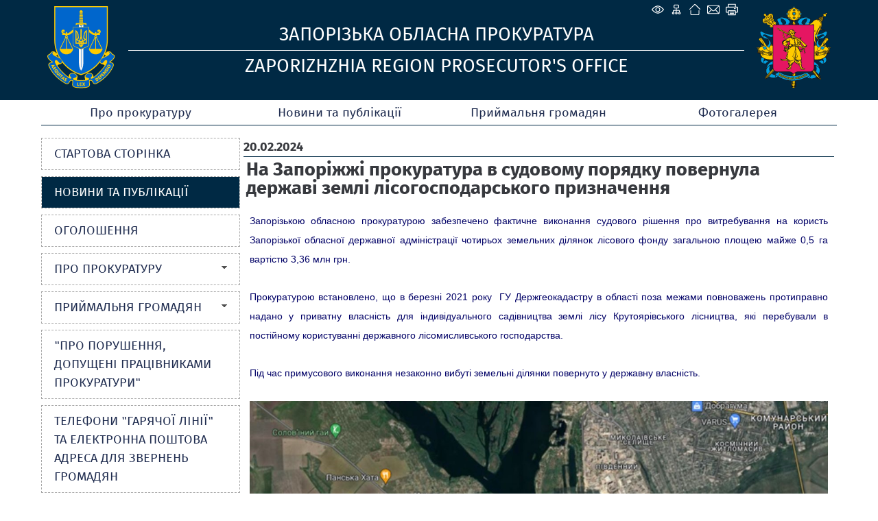

--- FILE ---
content_type: image/svg+xml
request_url: https://zap.gp.gov.ua/middle/img/headers/zap.svg
body_size: 37386
content:
<svg height="380" width="342" xmlns="http://www.w3.org/2000/svg" xmlns:xlink="http://www.w3.org/1999/xlink"><g transform="translate(-128 -13)"><path d="m377.25 316.53-57.8.03c-3.78.27-8.01 1.58-9.61 2.45-.02.91-.32 13.21-.46 14.61 15.61-2.21 30.17-8.57 44.88-14.67l1.82.91 3.94-1.52 18.8 13.34 6.67-2.12c1.56-.5 4.07-1.79 5.52-2.82-3.23-3.68-6.47-7.36-9.7-11.03-1.24.39-2.59.81-4.06.81zm-67.58-294.49c3.41.91 6.59 2.31 9.44 4.12.56-.06 1.18.01 1.84.22.56-.25 1.21-.33 1.86-.24.96.13 1.96.61 2.77 1.42l.01.01.01.01c.81.81 1.29 1.81 1.42 2.77.07.55.03 1.09-.14 1.59.08.2.16.4.22.6.13.4.2.79.23 1.16 1.66 2.2 3 4.61 3.96 7.18.91.4 1.7 1.24 2.31 2.4.01.03.03.05.04.08.77.27 1.46.8 2 1.51.77 1 1.24 2.37 1.24 3.87-.00084 1.5-.48 2.87-1.24 3.87-.46.6-1.02 1.07-1.65 1.36-.12.3-.25.59-.39.85-.39.75-.87 1.37-1.4 1.82-.7 2.84-1.86 5.53-3.4 8 .11.61.04 1.31-.19 2.05-.06.2-.14.41-.23.62.16.49.21 1.03.13 1.58-.13.96-.61 1.96-1.41 2.77l-.01.01-.01.01v.000847c-.81.8-1.8 1.29-2.75 1.41-.67.09-1.32.01-1.88-.25-.53.16-1.04.24-1.51.23-2.44 1.79-5.18 3.27-8.13 4.37l.16 1.42c.04.35-.08.7-.12 1.06-2.13.44-3.21.62-4.93 2-2.05 1.64-2.51 3.8-1.88 6.34.57 2.27 2.76 3.11 4.81 3.64.53.14.7.08 1.06.12v1.76c0 1.27-3.29 3-4.11 3.99-.05.06-.1.12-.15.19h14.1c.79-.75 1.52-1.52 1.56-1.93.3-3.17-1.88-3.4-4.16-4.84-1.79-1.13-1.86-6.61.7-10.66 6.37-10.1 16.04-13.96 27.33-16.01 7.47-1.35 22.94-.47 28.66 5.41 7.32 7.53-.14 12.87-3.47 19.89-.46.96-.98 2-1.38 3.06 9.8 1.38 10.12-2.23 18.23-10.88 5.11-5.45 15-10.52 22.73-8.17.41-1.05.76-2.1 1.09-3.1 1.65-4.98 2.9-8.75 10.02-9.55 1.48-.17 2.89-.08 4.28.01 2.45.15 4.86.3 7.04-1.03 1.12-.68 1.7-1.31 1.85-1.98.16-.69-.09-1.54-.6-2.62-.66-1.38-.97-2.58-.99-3.59-.02-1.18.34-2.12 1.01-2.83.65-.69 1.56-1.12 2.68-1.31 1.31-.23 2.92-.12 4.69.31.06.01.12.03.17.04 1.14.28 1.67.4 1.72.37.02-.01.09-.38.22-1.06.05-.28.12-.61.2-.98.44-2.04 1.51-3.01 2.75-3.27 1.09-.23 2.27.13 3.22.81.93.66 1.68 1.66 1.91 2.71.28 1.24-.11 2.54-1.58 3.49-.91.59-1.78.61-2.44.64-.22.01-.41.01-.46.03-.3.1-.28.15-.07.83.23.73.56 1.82.91 3.48.79 3.8-.61 5.32-2.8 5.78-1.83.38-4.17-.11-6.06-.52-.26-.06-.52-.11-.9-.19h-.01v-.000423c-.17-.03-.32-.03-.45.01-.14.04-.28.11-.41.2-.9.65-1.46 2.31-1.74 3.37-.52 1.99-.34 4.16-.17 6.3.3 3.67.58 7.26-2.35 10.4l.001.000846s0 0 .00043.000424l-.02.02c.01-.01.02-.02.02-.02v-.000846c-.01.01-.02.02-.03.03h-.001s-.01.01-.01.01l.00085.000847c.00099-.000988 0 0 0 0v.01c-.29.31-.61.63-.95.95s-.71.64-1.1.96c-1.72 1.38-3.82 2.53-5.96 2.54.9 1.54 1.73 3.29 2.58 5.34 5.27 12.69-2.18 14.72-2.62 23.88-.39 8.11 4.01 7.04 9.71 7.09 8.81.07 6.21 7.11 1.31 11.02 1.06-3.17 4.01-6.96-1.31-7.61-7.16-.87-7.97 2.29-14.17-2.36-4.57 7.58-8.87 13.98-11.09 20.52 7.45-1.19 14.68-3.61 21.55-6.7 3.66-1.65 5.77-3.57 7.99-4.8 2.97-1.63 7.51-4.61 10.79-2.26 3.86 2.76 3.53 6.78 2.4 11.06-2.04 7.68-6.59 14.64-13.19 19.18-6.05 4.17-11.53 4.36-17.32 5.2-2.35.97-4.96 3.77-6.8 6.79 3.28 5.2 5.39 8.24 3.57 16.1-.39-7.33-2.25-9.55-5.23-12.79-.39 1.01-.65 1.97-.73 2.83-.71 7.39 1.19 11.34 5.56 15.87 0 0 0 .00099 0 0 1.95-.06 3.82-.16 5.5-.27.25-.02.5-.03.74-.06 1.6-3.2 3.2-6.5 4.6-9.79l15.26-21.5c1.88-2.65 4.86-3.14 7.61-2.33 1.09.32 2.15.86 3.08 1.54.94.69 1.75 1.53 2.34 2.47 1.41 2.23 1.65 4.98-.39 7.55-2.31 2.91-7.12 8.32-11.94 13.72-2.24 2.51-4.47 5.02-6.35 7.16l-.11.57c.41.09.84.19 1.26.31.85.24 1.09.4 1.54.36s.57-.21.95-.59.64-1.41 1.3-1.66c2.27-.86 4.26 2.01 3.55 4.03-.29.82-1.11 1.74-1.66 2.61 3.47 1.49 6.56 2.89 9.6 5.21.89-2.09 2.1-1.87 3.55-.47 1.21 1.16 1.61 2.33 3.55 2.13.6-.06 1.2-.26 1.54-.71 1.45-1.94 5.09-2.25 4.15 1.42-.22.87-1.08 1.73-1.9 2.49s-2.47 1.06-2.96 2.01c-.49.96.12 2.08.47 2.84.35.77 1.32.87 1.54 1.54s-.03 1.38-.36 2.01c-.33.64-1.43.09-1.54 1.66s.42 5.6.95 7.11c.53 1.5 2.1.26 2.01 1.3-.08 1.04-1.7 2.21-2.37 3.08s-.76 1.74-1.66 2.13c-.9.4-2.35.25-3.2 0s-1.03-.95-1.54-1.42c-3.66 6.58-7.51 11.81-11.6 15.95 1.97 4.25 3.8 8.54 4.53 13.4 1.54 10.25-6.2 16.87-14.72 20.93-6.5 3.1-10.15-1.22-14.72-5.3-5.74-5.14-6.8-1.21-10.88-3.38.37-.52-.1-.57 1.1-1.55 5.79-4.75 11.13-6.54 18.19-8.13l4.84 3.29c-.39-4.43-2.17-6.12-4.97-8.29-10.5 4-22.31 5.78-36.16 5.19v7.9c12.23 3.7 21.78 14.89 25.38 27.34 3.37 11.66 2.17 21.82-2.84 30.49l2.45 2.45 2.81 3.58 1.53 3.07-1.02 1.79.89.77.26 2.05-1.92 3.07.13.89 2.56.38 1.28 1.02c-.5 5.51-1.56 6.16-7.16 6.65l-1.53-1.41.13-2.17-1.53-1.02-3.83 1.66-3.32-2.17c-3.1 0-5.49-5.91-5.44-5.94-13.12 9.07-30.26 6.87-43.77.33-16.67 6.81-33.04 13.4-50.52 15.79l-.12 4.79v3.1l.89.74.89 1.63.44 1.48v1.92 2.51 3.4l-.89.44-.44 1.77.74 2.07.15 1.63-1.77 1.33-1.77 1.77-2.07 2.51-2.22 1.63-3.55.74-3.69-.44-2.96-1.18-1.63-2.66-2.07-3.1-1.77-.89.15-2.81v-2.36l-1.18-1.03.15-1.33v-6.95l1.18-2.07 2.07-1.03.17-6.82c-22.84-1.25-41.86-8.42-62.05-18.69-11.55 6.26-27.75 8.19-38.56 1.21-1.69-1.09-3.24-2.22-4.68-3.39l-9.93 10.29c-6.06 3.68-9.89-4.59-7.29-8.93l9.21-9.89c-17.11-24.57 3.81-58.01 26.37-65.38v-3.23c-13.42.53-24.95-.56-35.12-4.47-2.83 2.2-4.39 3.83-4.78 8.3l4.84-3.29c7.05 1.59 12.4 3.38 18.19 8.13 1.2.98.73 1.04 1.1 1.55-4.08 2.17-5.14-1.76-10.88 3.38-4.56 4.09-8.21 8.4-14.72 5.3-8.51-4.06-16.25-10.68-14.72-20.93.74-4.93 2.49-9.11 4.48-13.41-4.06-4.14-7.89-9.36-11.55-15.94-.51.47-.69 1.17-1.54 1.42-.84.25-2.3.4-3.2 0-.9-.39-.99-1.26-1.66-2.13s-2.28-2.04-2.37-3.08c-.08-1.04 1.48.2 2.01-1.3s1.05-5.54.95-7.11c-.11-1.57-1.21-1.02-1.54-1.66s-.58-1.35-.36-2.01c.22-.67 1.19-.77 1.54-1.54s.96-1.88.47-2.84-2.14-1.25-2.96-2.01-1.67-1.62-1.9-2.49c-.94-3.67 2.69-3.36 4.15-1.42.34.45.94.65 1.54.71 1.95.2 2.35-.97 3.55-2.13 1.45-1.4 2.66-1.61 3.55.47 3.04-2.32 6.13-3.73 9.6-5.21-.55-.87-1.37-1.79-1.66-2.61-.71-2.02 1.29-4.89 3.55-4.03.67.25.92 1.28 1.3 1.66s.5.55.95.59.69-.12 1.54-.36c.43-.12.85-.22 1.26-.31l-.05-.23-.07-.33c-1.88-2.14-4.12-4.65-6.36-7.17-4.81-5.4-9.63-10.81-11.94-13.72-2.04-2.57-1.8-5.33-.39-7.55.6-.94 1.41-1.78 2.34-2.47.93-.68 1.99-1.22 3.08-1.54 2.74-.81 5.72-.32 7.61 2.33l15.98 22.48.92 1.29-.74-.16c.86 1.51 1.58 3.11 2.3 4.7.45 1 .91 2.01 1.4 2.98.25.02.49.04.74.06 1.68.11 3.55.21 5.5.27 0-.00028 0 0 0 0 4.37-4.53 6.26-8.48 5.56-15.87-.41-4.26-5.17-11.27-9.19-12.92-5.78-.83-11.27-1.03-17.32-5.2-6.6-4.54-11.15-11.51-13.19-19.18-1.13-4.27-1.46-8.3 2.4-11.06 3.28-2.34 7.82.63 10.79 2.26 2.22 1.22 4.34 3.15 7.99 4.8 8.46 3.82 17.48 6.6 26.77 7.33 4.38.34 7.26-.11 10.19-1.8v-28.92c-.38-.44-.71-.88-1.04-1.32-.3-.39-.6-.79-.9-1.15-2.36 1.33-4.73 1.64-6.77 1.19-1.41-.31-2.65-.98-3.62-1.93-.98-.95-1.68-2.18-1.99-3.6-.41-1.86-.16-4.04 1-6.33-3.48-.47-5.06-.52-8.68.91l-.57.23-.38-.48-6.69-8.46c-5.89 2.11-11.06.31-14.4-3.06-1.63-1.64-2.82-3.67-3.45-5.79-.64-2.15-.7-4.4-.06-6.5 1.14-3.73 4.46-6.9 10.68-7.94l.33-3.66-2.39-1.15-.87-.42.55-.8c.82-1.19 1.34-2.04 1.71-2.93.25-.6.43-1.22.6-2-1.2.23-2.17.13-2.93-.18-.83-.33-1.41-.91-1.78-1.61-.35-.66-.5-1.43-.49-2.21.02-1.4.57-2.86 1.43-3.75 1.16-1.2 2.61-2.08 4.02-2.44 1-.26 2.01-.27 2.9.04.93.31 1.73.95 2.28 1.96.47.86.75 1.99.77 3.43 2.08.23 2.77-.11 4.96-1.2.03-.02.07-.03.1-.05l1.2-.59-.01 1.33-.01 2.45 3.54 1.07c.09-.95.29-1.83.58-2.64.79-2.18 2.26-3.83 4.08-4.93 1.8-1.09 3.95-1.63 6.12-1.62 1.45.01 2.93.26 4.33.77 1.48.54 3.24 1.69 4.81 3.26 1.53 1.53 2.89 3.47 3.66 5.64.78 2.21.94 4.65.04 7.14-.5 1.38-1.33 2.77-2.56 4.12 1.06 1.13 1.97 2.22 2.89 3.31 1.06 1.26 2.11 2.52 3.35 3.79l.44.45-.31.54c-.98 1.7-1.55 2.99-1.91 4.33-.27 1.01-.42 2.09-.55 3.41 2.24-.75 4.56-.58 6.58.23 1.47.59 2.78 1.52 3.8 2.67 1.02 1.17 1.74 2.57 1.99 4.09.32 1.91-.08 3.98-1.5 5.99.32.37.62.73.91 1.08.12.14.24.29.36.43h10.98c.46-3.81.29-4.58-1.4-8.15-3.33-7.01-10.79-12.35-3.47-19.89 5.71-5.88 21.19-6.76 28.66-5.41 11.29 2.05 20.96 5.91 27.33 16.01 2.56 4.06 2.49 9.53.7 10.66-2.29 1.44-4.46 1.67-4.16 4.84.04.41.77 1.18 1.56 1.93h14.51c-1.57-2.81-5.27-1.34-5.08-5.71.02-.46-.12-.58.23-.82 2.24-1.54 5.49 1.11 5.87-5.64.38-6.86-5.26-3.25-7.4-5.52-.63-.66-.15-2.27.12-3.28-2.51-1.04-4.85-2.35-6.96-3.91-.48.01-1-.07-1.55-.23-.56.26-1.21.34-1.87.25-.96-.13-1.96-.61-2.77-1.42l-.01-.01-.01-.01c-.81-.81-1.29-1.81-1.42-2.77-.07-.55-.03-1.09.14-1.59-.08-.2-.16-.4-.22-.6-.23-.75-.3-1.46-.18-2.08-1.52-2.45-2.67-5.12-3.37-7.94-.55-.45-1.03-1.08-1.43-1.85-.14-.27-.27-.55-.39-.85-.63-.29-1.19-.76-1.65-1.36-.77-1-1.24-2.37-1.24-3.87.00042-1.5.48-2.87 1.24-3.87.54-.71 1.23-1.23 2-1.51.01-.03.03-.05.04-.08.61-1.17 1.42-2.02 2.34-2.41.95-2.55 2.28-4.95 3.92-7.13.02-.38.1-.78.23-1.2.06-.2.14-.41.23-.62-.16-.49-.21-1.03-.13-1.58.07-.51 1.05-2.41 1.42-2.78l.01-.01v-.000846c.81-.8 1.8-1.29 2.75-1.41.66-.09 1.31-.01 1.88.25.66-.2 1.29-.28 1.85-.21 2.85-1.81 6.04-3.21 9.45-4.12.24-1.2 1.24-2.25 2.73-3.02-.06-.27-.09-.54-.09-.82.00042-1.4.75-2.67 1.96-3.57 1.15-.85 2.72-1.38 4.44-1.38h.001c1.72.000282 3.3.53 4.45 1.39 1.21.9 1.96 2.16 1.96 3.57v.01c-.00042.26-.03.51-.08.76-.00099.01 0 .02-.01.06 1.49.77 2.49 1.82 2.73 3.02zm-60.09 75.88h4.45c.16-1.4.07-2.04 1.58-2.74 2.51-1.17 4.85-1.2 5.87-2.68 3.07-4.45-1.19-11.05-8.01-16.39-3.86-3.02-12.34-7.11-12.65 1.22-.24 6.54 7.16 11.25 8.57 17.54.23 1.04.16 2.04.19 3.05zm160.2 57.89c.44 2.74 1.34 5.62 2.8 8.71 2.91-2.9 6.23-5.45 9.6-7.97 4.68-3.5 10.72-6.06 15.85-8.92-2.75-1.53-4.25-2.86-7.59-1.86-1.68.5-3.88 1.75-5.86 2.8-3.71 1.96-7.16 4.39-11.06 5.99-1.3.53-2.53.95-3.74 1.26zm-.42 12.29c-3.01-4.08-4.9-7.35-6.41-11.43-1.2.01-2.42-.04-3.67-.11-.55 4.9-.44 9.35.52 15.4.66 4.16 2.18 8.24 2.62 12.07.2 1.76.4 3.45.46 5.09.2.25.31.53.29.77-.1.93-.25 2.13 1.19 2.47h.02s-.00042-.00014-.00042-.00014c-2.07-5.96-1.81-11.76 1.13-18.09 1.05-2.26 2.35-4.29 3.84-6.17zm-9.91 21.13c-.59-2.2-1.49-3.79-2.27-6l-2.81-7.97v18.55c1.45.52 3.56-2.84 5.08-4.58zm-28.2-91.31 4.2-1.37c-1.17 0-2.7.36-4.23.73-.03.21-.06.42-.1.63h.12zm-18.75-6.01c-2.04-.49-4.61-.66-8.07-.26 4.6-2.11 7.45-2.88 9.81-2.88 2.53-3.46 5.83-7.6 5.69-11.44-.31-8.34-8.79-4.25-12.65-1.22-6.82 5.34-11.08 11.94-8.01 16.39 1.02 1.48 3.36 1.51 5.87 2.68 1.51.7 1.42 1.34 1.58 2.74h4.45c.03-1.01-.04-2.01.19-3.05.13-.59.63-1.83 1.13-2.96zm48.1 220.56c3.42-9.16 4.2-20.6-2.68-25.65-1.15-.85-2.6 0-3.56-.05-.001 1.26.93 13.19-1.16 17.72l7.39 7.98zm-123.07 4.19h-46.94l3.62 1.69 2.12-.3c19.4 10.03 32.8 14.94 53.67 16.19-.00056-.00028.24-12.35.35-13.5.01-.1-6.97-3.88-12.82-4.08zm-48.52 0h-6.98-.07c-3.4-.23-6.39-.98-9.04-2.41-1.14-.62-2.22-1.36-3.23-2.25l-11.02 11.42c3.03 2.48 6.63 4.32 10.68 5.24 2.5.57 2.56-2.21 3.03-3.94 6.89-1.72 10.91-4.25 16.63-8.05zm-37.86-2.84 12.11-13v-.00029c-.38-1.96-.49-3.95-.51-6.24h-.09v-1.03-9.6l-6.95.74c-1.08.12-1.85-.56-3.03 1.21-5.76 8.64-5.71 19.32-1.53 27.92zm11.51-125.12v-32.35c-6.52.55-11.4.89-17.92-1.79-3.9-1.61-7.34-4.03-11.06-5.99-1.98-1.04-4.18-2.3-5.86-2.8-3.34-.99-4.84.33-7.59 1.86 5.13 2.87 11.17 5.42 15.85 8.92 6.65 4.98 13.11 10.08 16.65 17.72 2.94 6.34 3.2 12.14 1.13 18.09 0 0-.00042.00014-.00042.00014h.02c1.45-.34 1.29-1.54 1.19-2.47-.09-.83 1.38-1.98 2.58-1.62 1.33.4 1.31 1.78 1.86 1.58.76-.28 1.96-.72 3.13-1.15z" fill="#1b1918"/><g id="a"><path d="m161.83 267.73c-.12 2.7 1.53 8.94 2.83 10.51 1.42 1.71 5.25-.59 6.67-1.74 2.22-1.79 5.59-6.57 8.78-6.49l3.56.09c-4.07-2.28-11.47-7.89-16.36-5.85-1.69.7-3.45 2.63-5.48 3.47zm1.92-11.15-11.06-7.13c-3.11 3.47-4.01 6.75-4.39 11.24-.77 9.19 6.54 14.24 13.71 17.73-.86-3.69-2.23-7.69-2.19-11.52.03-3.46 1.46-7.86 3.93-10.33z" fill="#009ee0" stroke="#009ee0" stroke-width=".1"/><path d="m202.65 239.39h-6.64c-.85 2.43-1.82 4.28-4.86 4.03-2.71-.22-4.48-1.9-6.16-3.79-7.64-.56-15.05-1.17-22.63-2.37-1.85 1.69-2.96 2.62-5.57 2.25-3.37-.48-3.62-1.97-4.26-4.98-2.31-.46-4.44-1.02-6.63-1.9 2.43 6.77 4.16 10.76 9.83 15.52 13.02 10.93 30.73 11.13 46.92 11.14zm-36.21-55.97-4.05-5.69c-1.39 1.81-2.27 3.63-2.85 5.56-.64 2.11-.95 4.36-1.2 6.87.15.17.3.35.45.52l.78-4.71c.2-1.23 1.27-2.1 2.47-2.6 1.54-.64 2.73-.52 4.39.06zm-4.79-6.74-3.71-5.21c-2.97 4.1-3.41 8.31-3.94 13.8 1.09 1.22 2.17 2.44 3.23 3.63.24-2.14.56-4.1 1.12-5.97.66-2.17 1.66-4.21 3.29-6.25zm-4.46-6.27-3.43-4.83c-1.76 2.06-2.82 4.1-3.5 6.28-.73 2.34-1.03 4.86-1.31 7.72 1.24 1.4 2.52 2.84 3.81 4.28.04.05.09.1.13.15.52-5.28 1.14-9.44 4.3-13.6zm-4.17-5.87-1.49-2.09c-.62-.88-1.4-1.46-2.26-1.79-1.92 2.04-3.11 4.05-3.89 6.17-.79 2.17-1.16 4.47-1.45 7.05 1.16 1.34 2.48 2.85 3.89 4.44.26-2.47.58-4.71 1.24-6.83.75-2.42 1.93-4.67 3.94-6.95zm-5.11-4.22c-.86-.09-1.75.01-2.62.27-.95.28-1.88.75-2.7 1.35-.81.6-1.51 1.33-2.03 2.14-1.14 1.81-1.34 4.04.31 6.12.53.67 1.21 1.48 1.99 2.4.28-2.21.66-4.24 1.38-6.2.77-2.09 1.9-4.08 3.68-6.08zm37.76 48.89c-.62 4.35-2.64 4.27-7.66 2.33 1.54 1.67 5.7 4.96 8.16 3 1.67-1.34.08-3.83-.5-5.33zm-25.83-17.25c.78.51 1.53 1 2.27 1.49 1.97 1.29 3.94 2.58 5.42 3.59 5.36 3.69 5.61 5.04 6.27 8.6.23 1.25.52 2.8 1.14 4.88.51 1.72 1.79 3.41 3.41 4.68 1.06.83 2.27 1.48 3.51 1.83 1.21.34 2.43.4 3.56.06 1.01-.3 1.96-.92 2.76-1.94.41-.52.72-1.05.94-1.57.65-1.55.49-3.1-.15-4.51-.66-1.46-1.84-2.79-3.18-3.84-.96-.75-2.01-1.37-3.02-1.79v-.00014c-.001-.00042-.001-.00056 0-.00099-.00014-.00028-.00056 0-.00084-.00028-.00043-.00014-.00071-.00042 0-.00056 0-.00085 0 0-.01 0-.001-.00042 0-.00098 0 0-.00099-.00042 0-.00056 0 0 0 0-.00028-.00014-.00028-.00014-.39-.16-.52-.21-.6-.25-1.33-.55-3.11-1.28-4.28-1.94-4.21-2.37-6.09-6.52-7.99-10.71-.88-1.94-1.76-3.88-2.87-5.62-.25-.08-.48-.16-.71-.24-.93-.33-1.87-.66-2.66-.51h-.01v.00056l.00014.00085c-.18.03-.36.08-.55.14s-.37.12-.55.2c-.86.36-1.6.92-1.73 1.66l-.1.63 1.16 2.1c.8 1.46 2 2.66 3 4l-3.16-2.16c-.57-.39-1.02-.91-1.4-1.48l-.45 2.72zm40.39 1.33c-.43-.19-.94-.23-1.29-.56-.81-.75-.71-1.65-.89-2.61-.15-.77-.36-1.33-1.27-.88-2.58 1.29 1.72 6.35 3.45 4.05zm-45.84 3.28c-.38-.28-.86-.45-1.13-.85-.62-.92-.3-1.77-.26-2.74.04-.78-.04-1.38-1.02-1.15-2.81.65.18 6.58 2.4 4.74zm2.12-.32c.37-.17.85-.27 1.11-.51.61-.55.3-1.07.25-1.65-.04-.47.04-.83 1.01-.7 2.78.39-.18 3.97-2.38 2.86zm-1.15-1.52h.13c.2 0 .36.16.36.36v1.31c0 .2-.16.36-.36.36h-.13c-.2 0-.36-.16-.36-.36v-1.31c0-.2.16-.36.36-.36zm30.69 35.56h-1.3v7.66c.23 0 .44.24.68 0s.43-.6.56-1.24.21-1.69.19-2.53l-.12-3.89zm1.11.86 1.3.74-.19 6.85c-.33-.43-.77-.72-.99-1.3-.21-.58-.27-1.35-.25-2.04l.12-4.26zm2.98-2.79 1.53-.68c.27-.12.49 0 .49.27 0 .27-.22.58-.49.7l-1.53.68c-.27.12-.49 0-.49-.27 0-.27.22-.58.49-.7zm-.14 4.7 1.53-.68c.27-.12.49 0 .49.27 0 .27-.22.58-.49.7l-1.53.68c-.27.12-.49 0-.49-.27 0-.27.22-.58.49-.7zm0 1.67 1.53-.68c.27-.12.49 0 .49.27 0 .27-.22.58-.49.7l-1.53.68c-.27.12-.49 0-.49-.27 0-.27.22-.58.49-.7zm0 1.74 1.53-.68c.27-.12.49 0 .49.27 0 .27-.22.58-.49.7l-1.53.68c-.27.12-.49 0-.49-.27 0-.27.22-.58.49-.7zm0 1.95 1.53-.68c.27-.12.49 0 .49.27 0 .27-.22.58-.49.7l-1.53.68c-.27.12-.49 0-.49-.27 0-.27.22-.58.49-.7zm-2.65 1.26c1.34.49 3.14 2.49 4.69 1.48 1.06-.69 1-1.58 1.17-2.72.12.31.2.73.37.93.4.46.82-.03.93-.43l.19-.72c0 5.14-4.18 5.06-7.41 2.33-.23-.19-.52-1.08.06-.86zm8.21-9.08h-.62v7.78h.62zm-3.65-5.24c.83-.76 1.29-1.43 1.47-2.23.88-4.05 2.83-2.47 2.08-.18-.2.63-.72 1.24-1.24 1.77s-1.1 1.06-1.84 1.35c-1.37.53-2.58 1.27-3.82.34-.55-.41-1.29-1.04-1.74-1.75-.46-.71-.88-1.79-.93-2.41-.09-1.18 1.28-1.07 1.74-.27.48.84.35 2.23 1.1 3.16.88 1.1 2.36.98 3.19.22zm-39.72 1.27c.98 1.23 1.91 2.23 3.08 3.28l.03 4.47c.04.89-.1 1.84.63 2.52.66.62 2.1.59 2.82.1.85-.58.73-1.19.86-2.15l.1-4.14.99-1.33.1 2.58s.27.63.43.63c.17 0 .53.03.53.03l.36-.53.03-3.84c5.1.8 10.17 1.47 15.31 1.99-.06.71-.14 1.6-.17 2.12s-.09.72 0 .99c.09.28.29.64.53.56l.7-.23.03-1.03.17-2.42 4.57.03.1 7.69c-6.9-.34-15.61-1.07-22-2.52l-1.26 1.06.46.6c-1.21.98-2.1 1.46-3.78 1.23-.93-.13-2.87-1.03-2.82-2.22l.13-3.18c0-.62-.07-1.39 0-1.86.29-1.92-1.1-2.34-1.16-.96l-.13 3.08h-.6l-.07-6.56zm50.46-30.86c-2.52-.7-5.24-.82-7.23-1.03-.88-.09-1.77-.17-2.68-.24-1.27 2.53-3.57 6.74-6.81 9.32.21.15.41.3.61.46 1.49 1.17 2.79 2.65 3.54 4.3.77 1.71.96 3.59.17 5.49-.26.62-.62 1.24-1.11 1.86-.97 1.24-2.13 2-3.38 2.37-1.37.41-2.83.35-4.25-.05-1.39-.39-2.75-1.12-3.93-2.05-1.72-1.35-3.09-3.13-3.73-4.99-2.61.97-5.8 1.82-10.6 2.98-2.37-2.54-6.67-10.1-8.25-13.46 5.13-.42 9.3-1.2 12.62-2.1-.25-.18-.51-.36-.79-.55-.76-.53-1.73-1.17-2.78-1.86-3.72.71-7.31 1.6-10.69 2.68-3.79 1.21-7.5 3.41-9.24 4.26s-.87.35-1.18.83-.09 1.13-.59 1.9-1.77 2.08-2.37 2.61c-.6.52-.89.08-1.18.47-3.03 4.05 9.36 10.83 12.44 11.61.08-.55.06-1.04.24-1.66s.39-1.51.83-2.01c1.42-1.63 3.62-1.18 4.15.59.12.4.15.88.47 1.18s.86.19 1.3.47.72 1.36 1.3 1.18c.59-.17.19-1.42.71-1.78 1.94-1.33 4.77.91 3.55 3.55l-.71 1.54c7.34 1.18 14.38 1.6 21.8 1.9-.36-.79-.96-1.68-1.07-2.37-.36-2.41 3.43-3.93 5.09-2.37.32.3.28.71.36 1.07s-.25.83.12 1.07 1.02.38 1.54 0 .74-1.47 1.18-2.01.86-.96 1.42-1.18c2.91-1.18 4.4 1.76 3.32 4.15l-.59 1.3c1.54-.04 4.06-.03 6.4-.73v-28.68zm-28.38.47c1.37-.64 2.4-1.25 3.11-1.74-1.33.09-2.67.21-4 .35.28.48.58.95.89 1.39zm-38.74 8.57c.55 0 1.01.43 1.01.95s-.45.95-1.01.95c-.55 0-1.01-.43-1.01-.95s.45-.95 1.01-.95zm2.84 21.5c-1.97.58-2.74.46-4.33-.31-.4-.19-.75.1-.63.45.8 2.45 5.01-.15 4.96-.14zm11.29-.47 1.27.42v6.66l-1.27-.42zm-2.49-1.2c.37.14.75.28 1.12.41.00028 2.17.00028 4.34 0 6.52-.37-.14-.75-.28-1.12-.41.00028-2.17.00028-4.34 0-6.51zm-2.39-1.23c.32.14.64.27.97.41.00028 2.12.00028 4.25 0 6.37-.32-.14-.64-.27-.97-.41.00015-2.12.00015-4.25 0-6.37zm-2.22-1.58c.27.13.54.26.81.4.00029 2.08.00029 4.15 0 6.23-.27-.13-.54-.26-.81-.4.00028-2.08.00028-4.15 0-6.23zm-2-1.92.66.39c.00028 2.03.00028 4.06 0 6.09-.22-.13-.44-.26-.66-.39.00014-2.03.00014-4.06 0-6.09zm-1.76-1.39.51.38v5.95l-.51-.38zm18.15 17.06 1.53-.68c.27-.12.49 0 .49.27 0 .27-.22.58-.49.7l-1.53.68c-.27.12-.49 0-.49-.27 0-.27.22-.58.49-.7zm-21.92-11.49 1.53-.68c.27-.12.49 0 .49.27 0 .27-.22.58-.49.7l-1.53.68c-.27.12-.49 0-.49-.27 0-.27.22-.58.49-.7zm21.92 9.54 1.53-.68c.27-.12.49 0 .49.27 0 .27-.22.58-.49.7l-1.53.68c-.27.12-.49 0-.49-.27 0-.27.22-.58.49-.7zm-21.92-11.49 1.53-.68c.27-.12.49 0 .49.27 0 .27-.22.58-.49.7l-1.53.68c-.27.12-.49 0-.49-.27 0-.27.22-.58.49-.7zm21.92 9.75 1.53-.68c.27-.12.49 0 .49.27 0 .27-.22.58-.49.7l-1.53.68c-.27.12-.49 0-.49-.27 0-.27.22-.58.49-.7zm-21.92-11.49 1.53-.68c.27-.12.49 0 .49.27 0 .27-.22.58-.49.7l-1.53.68c-.27.12-.49 0-.49-.27 0-.27.22-.58.49-.7zm21.92 5.05 1.53-.68c.27-.12.49 0 .49.27 0 .27-.22.58-.49.7l-1.53.68c-.27.12-.49 0-.49-.27 0-.27.22-.58.49-.7zm0 1.59 1.53-.68c.27-.12.49 0 .49.27 0 .27-.22.58-.49.7l-1.53.68c-.27.12-.49 0-.49-.27 0-.27.22-.58.49-.7zm0 3.18 1.53-.68c.27-.12.49 0 .49.27 0 .27-.22.58-.49.7l-1.53.68c-.27.12-.49 0-.49-.27 0-.27.22-.58.49-.7zm-21.92-13.08 1.53-.68c.27-.12.49 0 .49.27 0 .27-.22.58-.49.7l-1.53.68c-.27.12-.49 0-.49-.27 0-.27.22-.58.49-.7zm0-6.71 1.53-.68c.27-.12.49 0 .49.27 0 .27-.22.58-.49.7l-1.53.68c-.27.12-.49 0-.49-.27 0-.27.22-.58.49-.7zm0 1.68 1.53-.68c.27-.12.49 0 .49.27 0 .27-.22.58-.49.7l-1.53.68c-.27.12-.49 0-.49-.27 0-.27.22-.58.49-.7zm0 1.59 1.53-.68c.27-.12.49 0 .49.27 0 .27-.22.58-.49.7l-1.53.68c-.27.12-.49 0-.49-.27 0-.27.22-.58.49-.7zm0 5.03 1.53-.68c.27-.12.49 0 .49.27 0 .27-.22.58-.49.7l-1.53.68c-.27.12-.49 0-.49-.27 0-.27.22-.58.49-.7zm23.11 4.57c1-.52 1.62-1.04 2-1.78 1.9-3.68 3.37-1.65 2.06.37-.36.55-1.02 1.01-1.66 1.39-.64.37-1.33.74-2.13.82-1.46.16-2.84-.17-3.79-1.39-.43-.54-.97-1.34-1.23-2.14s-.39-1.96-.28-2.57c.22-1.16 1.51-.7 1.75.19.25.94-.66 2.24-.17 3.33.57 1.29 2.46 2.3 3.45 1.78zm-23.79-15.56c-.98-.69-1.55-1.31-1.84-2.1-1.42-3.97-3.32-2.22-2.25 0 .29.61.92 1.18 1.54 1.66s1.3.96 2.13 1.18c1.53.41 3.05.32 4.26-.71.54-.46 1.25-1.15 1.66-1.9.4-.75.73-1.86.71-2.49-.04-1.18-1.5-.96-1.9-.12-.42.88.34 2.32-.35 3.32-.82 1.17-2.99 1.84-3.97 1.15zm-.41 5.7c-.52.35-2.06.97-.96 1.76 1.27.91 3.55.76 5.04.88 4.5 3.71 9.73 7.55 16.04 9.04.12 2.46 1.31 4.7 4.41 4.05 1.04-.22 1.96-1.63 2.65-2.38 5.7.94 11.24 1.58 17.03 1.84 3.24.15 7.02-.16 8.72.08.43.61.47.9.88 1.28s.89.75 1.52.96c1.81.59 4.54.18 4.96-2.08 2.82-.01 5.62-.32 8.42-.67v-2.44c-3 .98-5.31 1.27-9.62 1.27-.06 1.21.1 1.91-.88 2.8-.58.53-1.44.67-2.16.32-.89-.43-1.7-1.97-1.84-2.96-1.25 0-1.65.04-3.76 0s-5.61-.04-8.88-.24-7.17-.44-10.71-.96l-4.88-.72c-.08.64-.04 1.43-.24 1.92-.33.82-1.41 1.24-2.24 1.2-2.68-.14-2.32-1.91-2.32-4.08-2.13-.85-4.67-1.74-6.4-2.56-4.15-1.96-7.52-4.95-10.95-7.92-.76 2.15-4.18 1.63-4 .56l.16-.96zm63.41 16.73 5.3-.49v8.7h-5.3z" fill="#ffcb00"/><path d="m181.51 193.38c3.79-5.49 5.98-10.89 4.01-17.92-.96-3.41-2.62-5.88-4.53-8.79 3.16 2.44 6.37 4.63 8.66 7.99 4.35 6.39 3.93 11.74 2.01 18.11-.96 2.22-2.96 6.28-7.13 10.16-.44-.24-.88-.45-1.31-.63h-.00028c-.03-.01-.26-.11-.61-.25-1.3-.53-3.02-1.25-4.15-1.88-1.2-.68-2.21-1.53-3.07-2.5 4.77-2.17 6.24-4.28 6.11-4.28zm-24.36-36.56c-5.85-6.43-11.84-12.69-11.72-22.11.06-4.74 4.05-5.1 7.33-3.46 6.54 3.27 11.88 6.98 18.92 9.19 7.78 2.44 14.59 4.33 22.78 4.8 3.09.17 5.36-.17 8.19-.91v9.58c-2.65.54-5.33 1.07-8.06.78-7.35-.76-13.63-5.14-20.11-8.26-2.22-1.07-3.64-1.6-5.06-2.13-6.87-2.58-11.45-.33-13.19 7.06-.55 2.33.05 3.36.93 5.46zm29.17 10.66c-8.57-7.93-16.6-13.45-27.31-18.12-1.15 4.97-1.35 8.22 4 10.92 5.54 2.8 12.93 1.11 17.85 4zm-12.91 42.22c-3.03 1.14-6.53 2.03-10.59 2.53-2.11-3.18-4.94-8.43-6.1-10.27 5.09-.44 9.21-1.21 12.52-2.11 2.63 2.16 2.86 3.45 3.34 6.02.19 1.04.42 2.28.83 3.83z" fill="#009ee0" stroke="#009ee0" stroke-width=".1"/></g><use transform="matrix(-1 0 0 1 598 0)" xlink:href="#a"/><g id="b"><path d="m240.92 71.62c-4.32-.38-15.98-3.13-16.93 4.18-.87 6.74 7.11 12.32 8.06 18.66l.51 3.46h15.32c-.04-.8-.08-1.59-.23-2.34-1.86-9.02-12.68-13.5-6.73-23.97zm-13.05-2.24c7.68-3.26 13.27-4.66 21.62-3.57 10.9 1.42 25.04 5.81 30.29 16.32 2.5 5.01 1.86 6.64-2.14 9.79-3.06 2.41-3.37 3.26-1.38 6.01h-20.48c.05-.24.19-.48.55-.7 2.25-1.42 7.82-2.22 8.16-6.22 1.3-15.39-24.3-25.16-36.61-21.62z" fill="#009ee0" stroke="#008bd0" stroke-width=".1"/></g><use transform="matrix(-1 0 0 1 600 0)" xlink:href="#b"/><g fill="#1b1918" fill-rule="evenodd"><path d="m394.36 271.89c10.43 3.4 18.21 12.5 23.74 24.38-5.12-4.64-10.32-9.52-17.41-10.91l-6.33-1.24zm-191.71-5.16c-12.38 4.39-26.36 17.6-28.59 31 8.68-10.76 15.79-14.92 28.59-16.17zm26.72 50.75c-2.93 4.89-10.38 7.18-15.33 8.93 14.57 12.96 29.91 21.26 48.91 26.2 18.01 4.69 36.19 5.38 54.54 1.94 15.93-2.99 30.04-9.2 44.64-15.72 5.4-2.41 8.41-5.17 14.36-6.4-3.69-2.59-8.66-5.95-11.06-7.76s-2.26-2.47-3.3-3.11-2.01-.65-2.72-.58-.72.8-1.16.97c-.45.17-.8.1-1.36 0s-1.27-.58-1.94-.58c-.68 0-.45-.07-1.94.58-8.47 3.68-16.68 7.09-25.62 9.7-11.5 3.36-21.97 5.25-33.96 5.05-17.17-.29-31.95-3.84-47.16-11.45-3.76-1.88-6.73-4.16-8.54-5.05-1.8-.89-1.51-.23-2.14-.19-.62.03-.9.53-1.55.39-.66-.14-1.78-.97-2.13-1.16-.36-.19-1.91-2.77-2.52-1.75zm-39.32-2.51c-2.26-4.15-3.25-6-3.45-10.81-.26-6.39 1.18-11.47 3.1-17.48-17.22 10.62-21.49 23.75-12.19 41.4l12.53-13.11zm28.52 27.14c-1.32-1.79-1.7-2.94-2.18-5.17-.25-1.15-.23-2.4-.58-3.45-.54-1.62-1.74-3.15-2.64-4.6l12.65 9.89-7.24 3.33zm-20.58-17.13-12.02 12.22c10.1 7.79 18.49 6.73 30.42 5.49-.93-2.32-1.91-4.58-2.53-7.01-.25-.98-.14-1.97-.58-2.87-.43-.91-.93-1.93-1.95-2.41s-2.34.12-3.68-.23c-3.74-.98-6.8-2.67-9.66-5.17zm176.33 21.65c-1.37-2.32-2.02-3.63-.67-6.25l2.97-5.78c-6.27-.44-9.41 5.39-14.71 6.25 1.5 1.65 8.28 5.93 12.41 5.78zm28.72-6.37-3.35 2.2-5.68 2.46-8.94 2-5.72.35-3.3-1.77-1.38-2.42.58-1.92 1.8-3.23 2.42-4.92 4.72-1.31s4.22-1.42 4.45-1.58c.23-.15 3.14-1.87 3.14-1.87s11.3 11.99 11.26 12.01zm11.14-12.45-11.68-13.03c3.11-9.26 4.73-17.33-1.54-27.27 19.16 7.56 23.56 22.77 13.22 40.3z" fill="#009ee0"/><path d="m182.75 203.44c0-.00057 0-.00085 0-.001"/><path d="m158.51 192.57c-.001-.001 0 .00099.01 0 0 0 0 0-.01 0z"/><path d="m415.49 203.44c-.001.00084 0 .001-.01.003"/><path d="m415.48 203.44c-.00042.00014-.00085.00042-.001.00056-.00042 0-.00056.00028-.00085.00028-.00098.00043-.001.00057 0 .00099"/><path d="m439.72 192.57c.01 0 .01-.01.01 0s0 0-.01 0z"/><path d="m377.1 314.46 1.54-.24c5.51-1.35 9.54-4.69 11.81-9.45.45-.94.83-1.93 1.13-2.96.3-1.02.54-2.09.71-3.21v-198.62h-187.58v192.54h.08v1.03c0 2.62.07 4.81.47 6.87.4 2.03 1.12 3.98 2.42 6.17l.00042-.00014c1.8 2.66 3.84 4.56 6.2 5.83 2.37 1.28 5.08 1.95 8.2 2.16h55.46.03c6.73.23 12.77 2.7 17.34 7.32.89.9 1.73 1.88 2.49 2.94.42.58.82 1.17 1.2 1.79 3.17-5.33 7.94-8.95 13.47-10.75 1.18-.39 2.4-.69 3.64-.9 1.25-.22 2.51-.35 3.79-.4h.04.03 55.75l1.77-.13h.00028z" fill="#e51662"/><path d="m326.12 162.63c.49-.12.94-.27 1.22-.56.95-.97-.49-4.3-.8-5.4 0 0 2.92.88 3.14.88s.9-.15 1.11-.04c.21.1.69.89 1.24.62 3.09-1.5 4.61.31 1.28 2.87v1.59l-2.48 1.33.32 1.13 2.4 1.16.54.26-.24.55-.57 1.28 27.33 24.29.54.48-.19.16c.14.6-.02 1.43-.44 2.57s-1.38 2.99-2.05 4.18-.98 2.02-1.98 2.93-3.24 2.02-3.89 2.42-3.15 1.1-3.67 1.25c-.51.15-3.83.45-4.18.22s-1.26-.88-2.11-1.38c.08.11-.28.05-.45.18-.59.44-1.6 1.23-2.24 1.71s-1.07 1.12-1.58 1.18-.15-.67-.66-.92c-.51-.26-1.53.07-2.24-.53-.71-.59-1.16-2.04-1.71-2.76-.55-.73-.76-1.27-1.58-1.58s-2.28.1-3.03-.13-.57-.66-1.18-1.18c-.62-.53-1.64-1.63-2.5-1.97-.86-.35-1.8.11-2.37 0s-.61-.44-.92-.66l-.26 3.55c-.04.53.74.58 1.05 1.18s.55 1.42.79 2.37.42 2.15.66 3.29.37 2.47.79 3.55c.42 1.09 1.07 2.12 1.71 2.9.65.78 1.31 1.84 2.11 1.71s.42-1.57.39-2.11c-.02-.53-.2-.67-.53-.92-.32-.25-.9-.28-1.32-.53-.42-.24-.91-.58-1.18-.92s-.5-.63-.4-1.05c.1-.43.51-.91.92-1.18.42-.28.97-.58 1.45-.39s.72.91.92 1.32c.2.4-.12.51.26 1.05s.9 1.97 1.97 2.11c1.07.13 2.34-.9 3.29-1.45s1.47-1.14 2.37-1.84 1.89-1.77 3.03-2.37 2.53-.99 3.69-1.18c1.15-.2 2.13-.2 3.16 0s2.19.81 2.9 1.18c.71.38 1.04.66 1.32 1.05s.35.88.26 1.18-.48-.05-.66.13-.26.21-.26.79.2 1.8.26 2.63c.07.83.37 1.67.13 2.37s-1.21.87-1.45 1.45-.1 1.12.13 1.71.68 1.16 1.18 1.71c.51.55 1.41.94 1.84 1.58s.55 1.35.66 2.11c.11.75.16 1.73 0 2.37s-.48.85-.92 1.32c-.44.46-1.13 1.11-1.71 1.45s-1.14.35-1.71.53l-.13-1.97c-.09-1.37-.57-3.04-.66-4.08s.26-1.61.13-2.11c-.12-.49-.64-.18-.79-.53s-.04-.9 0-1.32.53-.59.26-1.18c-.26-.6-1.33-1.34-1.71-2.11s-.42-1.67-.53-2.37-.3-1.31-.13-1.84.95-.69 1.05-1.05-.29-.35-.66-.39c-.37-.05-.79-.19-1.45.13s-1.14.63-2.37 1.71-4.07 3.72-5 4.74-.5.93-.53 1.32c-.02.38.15.5.39.79.25.29.66.64 1.05.92.4.29 1.01.41 1.32.79s.42.85.39 1.32c-.02.46-.18 1.05-.53 1.32-.34.26-.75.27-1.18 0s-.81-.97-1.18-1.45-.66-1.18-1.05-1.45-.57-.23-1.05 0-1.14.88-1.71 1.32-1.16.81-1.71 1.32-1.28 1.16-1.58 1.71-.2 1.02-.13 1.45.44.67.53 1.05-.11.76 0 1.18c.11.43.48.61.66 1.32s.18 1.47.39 2.9c.22 1.43.53 3.68.92 5.66.4 1.98.92 4.28 1.45 6.19s1.44 3.82 1.71 5.27-.22 2.5-.13 3.29.44.86.66 1.32.68.89.66 1.45-.55.99-.79 1.58-.55.89-.66 1.97c-.11 1.09-.13 2.41 0 4.48.13 2.06.55 6.37.79 7.9s.55.66.66 1.18c.5 2.32-.82 3.95-1.32 6.06-.18.76-.11 1.24 0 1.84s.66 1.25.66 1.71-.66.33-.66.66.43-.33.66.79c.22 1.12.39 4.6.66 5.79s.68.76.92 1.18.26.93.53 1.32c.27.38.46.46 1.05.92 1.51 1.17 3.1 1.86 4.61 2.9.58.4.9.98 1.32 1.32.42.33.7.57 1.18.66s.95.12 1.58-.13c1.38-.54 1.62-1.32 3.16-1.32.58 1.75 1.1 2.83.13 4.61-.41.76-.97 1.24-1.84 1.71-.88.47-1.85.85-3.29 1.05s-2.32.44-5.27.13-10.11-1.46-12.37-1.97c-2.26-.52-.78-.62-.92-1.05s.07-.72.13-1.32c.07-.59.11-1.57.26-2.24.15-.66.46-1.03.66-1.71s.5-1.59.53-2.37c.02-.78.32-.94-.39-2.24-.72-1.3-2.39-3.6-3.82-5.4s-3.48-4.18-4.74-5.4-2.12-1.26-2.76-1.84c-.65-.58-.29-1.14-1.05-1.58-.77-.44-2.41-.57-3.29-.92-.89-.35-1.01-.64-1.97-1.18-.97-.55-2.76-1.45-3.82-2.11s-1.82-1.01-2.5-1.84c-.68-.84-.97-2.02-1.45-3.03h-1.58l-2.24 3.55c-.95 1.5-2.52 2.76-3.42 4.08s-1.07 2.43-1.97 3.82-2.73 3.17-3.42 4.48c-.7 1.3-.28 2.16-.66 3.16s-1.16 1.63-1.58 2.76-.81 2.53-.92 3.95.22 3.31.26 4.48c.04 1.16.14 1.86 0 2.5s-.09.94-.79 1.18-2.1.02-3.03.13c-.92.11-1.45.33-2.5.53s-2.57.35-3.82.66c-3.75.94-11.6.22-11.72-5.4-.01-.54.3-.96.66-1.18 1.75.65 3.23.47 4.48-.13.58-.28 1.14-1.07 1.71-1.45.58-.38 1.25-.53 1.71-.79 1.76-1 4.58-4.26 4.02-6.41-.27-1.02-1.69-3.45-1.91-4.39s.43-.63.13-1.45-1.51-2.49-1.84-3.29c-.34-.8-.18-.94-.13-1.45.04-.51.53-.86.39-1.58s-.85-1.44-1.18-2.5-.44-1.95-.79-3.82-.82-6.46-1.24-7.83c-2.47.86-27.06 4.66-34.13-3.71-1.43-1.69-.41-5.16 1.93-4.65.76.17 1.3 1.07 2.37 1.45 8.16 2.89 16.2 1.76 24.35.13l-3.82-2.63c.6-4.27 3.82-14.34 4.87-19.09 1.05-4.74.97-6.23 1.45-9.35l-.92-.4c-.89-.38-2.27.12-2.9 0s-.28-.54-.66-.66-.77.25-1.45 0-1.84-1.05-2.5-1.45c-.66-.39-1.02-.52-1.45-.92-.42-.4-.72-1.18-1.05-1.45-.34-.27-.3.37-.79 0s-1.46-1.73-1.97-2.11c-.51-.37-.54.14-.92 0-.39-.14-1.13-.3-1.32-.79s.17-1.13.39-1.58c.23-.45.57-.64.92-1.05.35-.42.89-.82 1.18-1.45s.26-1.49.53-2.24c.26-.75 1.05-1.63 1.05-2.24s-.71-.19-1.05-.53-.78-.94-.92-1.45-.00085-.9.13-1.45c.13-.55.38-1.42.66-1.84s.59-.28.92-.53c.33-.24 1.16-.2 1.05-.92s-1.58-1.69-1.58-2.5.82-1.45 1.58-1.05 1.11 2.17 1.71 2.76c.6.6 1.16.46 1.71.66s1.23.23 1.58.53.22.63.26 1.05-.13 1.11 0 1.45.29.39.66.26c.37-.12.68-.72 1.32-.92.63-.2 1.69-.33 2.37-.26s.93.55 1.58.66c.65.12.82 1.21 2.24 0s3.86-4.56 5.79-6.85l-2.24.26c-1.29.15-2.65 1.39-3.55 1.58-.91.19-.65-.37-1.58-.53-.93-.15-2.95-.2-3.95-.4s-1.44-.66-1.97-.79c-.54-.13-.81.22-1.18 0s-.66-.99-.79-1.18c-.13-.2-5.79-2.24-6.71-2.63s-3.6-.94-4.08-1.58c-1.74-2.3-3.4-4.27-4.48-6.98-.51-1.28-1.45-2.87-1.45-4.48 0-4.15 2.84-6.13 5.27-8.95.94-1.1 1.17-1.75 1.84-2.37s1-.9 2.11-1.32 3.35-.81 4.48-1.18c1.12-.37 1.6-.75 2.24-1.05.02-.01.03-.02.05-.02-3.94-3.75-6.51-7.11-8.22-10.97-1.82-4.1-2.66-8.74-3.13-14.98l-.05-.64.65-.02.67-.02.05-4.25.02.00014c-.48-.62-.79-1.69-1.07-3.26l-17.95-8.77-.19-.09-.09-.19-1.2-2.4-7.83-3.67-.58-.27.28-.57 1.48-2.97.27-.55.55.27 49.7 23.93c.06-1.31.18-2.77.4-4.22.28-1.85.74-3.67 1.49-5.11.39-.75.85-1.01 1.3-1.27.17-.09.33-.19.44-.3.3-.31.59-.63.88-.94.93-1.01 1.78-1.94 3.16-2.78.53-.32.9-.42 1.27-.52.18-.05.37-.1.59-.19.45-.2.86-.38 1.26-.57 1.48-.69 2.93-1.36 4.66-1.61 2.32-.34 4.86-.17 7.07 1.12.43.25.85.55 1.26.9.4.34.78.73 1.14 1.18 0-.00042.00028-.00056.00071-.00014l.01.01c.39.47.84.78 1.28 1.08 1.06.71 2.07 1.39 2.55 3.74.06.05.1.08.12.11.36.33.56.8.77 1.28.13.29.26.59.4.8l.39.42c.59.55 1.18 1.09 1.25 3.21.01.42 0 .77-.05 1.09 1.64-1.45 3.08-1.57 5.67-.98.7.16 1.18.34 1.76.51-4.84-1.18-6.47 4.29-8.09 3.53-.19-.09-.48.26-.79.68.08.41.14.8.18 1.2.08.8.09 1.62-.02 2.58-.17 1.52-.42 3.04-.81 4.51-.38 1.39-.89 2.73-1.6 4.01l24.06 11.59zm-47.92-23.08 1.47.71c-.07-.24-.12-.49-.19-.77-.07-.34-.16-.72-.31-1.22l-.00084.00028c-.02-.08-.05-.14-.08-.2-.42.47-.69.97-.9 1.47zm79.29 56.57-.23.19c.02-.01.03-.01.03-.02.08-.05.14-.11.2-.18zm-10.49 2.84-13.34-18.07c.56 3.74.58 7.61 1.29 11.14.24 1.21.3 1.3.66 1.71s.83.22 1.32.53 1.18.92 1.58 1.32.37.8.79 1.05c.42.26.7-.02 1.58.39.88.42 2.14 1.7 2.83 2.72h.53c.44 0 2.1-.27 2.42-.51.08-.06.2-.16.35-.27zm-60.18-47.95-11.63-5.68c-.68.32-1.44.33-2.32.35-.26 0-.53.01-.84.03l-.42.02c-1.15 2.6-.5 5.3-1.9 7.78l-.88-.51c-.53-.31-1.19.23-1.84-.15s-1.59-1.17-1.76-1.99.41-1.4.88-2.21c1.16-1.98 2.14-2.83 3.71-3.29l1.82-1.02c.26-.14.48-.28.69-.42l-17.21-8.41c-1.15.69-2.05 1.1-2.76 1.21l-.04 3.57.55-.02.58-.02.06.58c.63 5.94 1.3 10.21 2.92 13.79 1.61 3.55 4.17 6.47 8.58 9.75.62-.08 1.33-.18 2.14-.78 1.37-1.01 2.82-3.67 4.74-4.87s4.8-1.45 6.45-2.11 2.38-1.55 3.42-1.84c1.05-.3 1.91.29 2.63.13s.13-2.72 2.08-2.7c.07.03.14.06.21.1l.13-1.29zm-11.68 26.57c1.3.94 3.25 2.34 3.9 2.81s.34 1.92.55 2.33 1.69 2.4 1.51 2.74-.55 1.07-1.1 2.06c-1.31 2.34-1.5 4.33-4.45 4.45-.84.03-1.97-.37-2.67-.41-1.83-.12-1.61.06-3.29-1.23 1.54-3.03 4.97-6.57 3.08-9.59l-.68-1.1z"/><path d="m305.88 160.33-.00099-.0007"/><path d="m283.7 144.26c.01.01.01.01.01.01.03-.01.02-.01-.01-.01z"/><path d="m304.15 130.28.00029.00028"/><path d="m285.46 131.04-.01.0113"/><path d="m285.45 131.05c-.00084.00085-.001 0 0 .003"/><g fill="none" stroke="#1b1918" stroke-width=".6"><path d="m284.32 144.37c.0007-.01.001-.01 0-.0169"/><path d="m304.13 140.84c.00014.01.00057.01.00071.02h-.00029"/><path d="m304.08 140.04c.001.01 0 .03 0 .0401"/></g><path d="m344.38 200.92c.37.02 1.03.04 1.47 0s.93-.03 1.17-.22c.25-.19.3-.67.17-.83-.48-.6-1.14.7-3.55.61-.63-.02-1.09-.00085-1.61.29-.52.29-1.12.99-1.39 1.39-1.13 1.65.46 1.2 1.25 1.54.99.43 1.61 1.63 2.57 1.98.58.21 1.46.4 2.27.37.81-.04 1.82-.42 2.49-.59s.97-.35 1.54-.44 1.37.08 1.83-.07c.52-.18 1.27-1.48 1.39-1.98.25-.99.72-3.82.54-4.71-.4-.07-.77.51-.86.95-.23 1.1.13 2.15-.34 3.33-.25.62-.78 1.36-1.1 1.69-.33.33-.53.19-.73.15-.21-.04-.38.03-.37-.37s.28-1.06.44-1.83.28-1.87.51-2.79l.54-2.17c-.4.17-.77.16-1.06 1.51-.28 1.35-.92 2.26-1.25 3.08s-.51 1.27-.73 1.83-.29 1.23-.59 1.54c-.43.45-1.32.11-1.32-.51 0-.33.13-.72.37-1.25.23-.53.72-1.25 1.03-1.91s.65-1.46.81-2.05.42-1.14.32-1.47-.42-.39-.56 0-.15 1.42-.27 1.91c-.13.48-.18.41-.66.88s-1.61 1.31-2.2 1.91-.94 1.4-1.32 1.69c-.95.71-1.14-1.8-1.35-2.2-.31-.57-1.73-.09-1.03-1.04.37-.5 1.07-.25 1.57-.22z" fill="#ffcb00"/><path d="m357.11 198.39c-.03 1.83-.27 3.7-2.08 5.17-.41.33-.76-.06-.1-.88.92-1.15 1.56-2.95 2.19-4.29z" fill="#ffcb00"/><g fill="#ffec00"><path d="m434.65 80.53c.00014-.000141.00014-.000564.00057-.000846z"/><path d="m434.64 80.53c.00099-.000988.001 0 0 0z"/><path d="m434.63 80.55c.00071-.000847.001 0 0 0z"/><path d="m434.63 80.55-.00098.000987c.00042-.000423.00056-.000846.00098-.000987z"/><path d="m434.63 80.54-.01.01c.01-.01.01-.01.02-.02z"/></g><g fill="#ffcb00"><path d="m300.22 154.81c-.08-.32-.09-.62-.42-.78-1.3-.63-2.95.78-5 0-1.12-.43-.99-1.41.04-1.4 1.02.01 2.56.26 2.9.22.51-.05.5-.16.81-.29s.64-.32 1.03-.51c.39-.2 1.07-.34 1.32-.66s.07-.71-.07-.96c-.14-.24-.29-.29-.66-.29s-1.11.32-1.47.29-.47-.18-.51-.44.11-.67.29-.88c.19-.22.44-.24.74-.29s.74-.19 1.03 0l.66.44-.07-.59c-.61-.07-1.18-.31-1.84-.22s-1.26.24-1.99.74c-2.19 1.51-2.37 3.94-5.44 3.31l-2.13-.44c.05.54-.34.93.15 1.62.48.69 1.54 1.63 2.57 2.28s2.26 1.38 3.53 1.54l3.45.44c-.07.14 1.17-3.27 1.1-3.11zm-3.66 4.55c-2.82-.1-4.62-1.17-7.27-2.1 1.44 1.88 3.51 4.41 4.61 5.54 1.1-.29 2.12-2.32 2.66-3.45zm1.19 3.6c-.89 1.31-1.78 2.62-2.66 3.93-3.02-.92-5.33-5.24-7.99-7.86-1.49.14-3.13-1.27-4.69-1.9-.72.63-1.44 1.27-2.16 1.9 1.75.8 2.51 1.61 2.28 2.41-3.73-1.56-4.05-1.6-7.86-.25-2.81-.5-3.28.45-5.58 2.16v2.16c-1.87.32-3.28.11-4.44 1.65.33 1.02 3.99.69 3.55 1.78-.58 1.18-1.77.53-4.18-.38-2.39 1.6-3.21 1.12-5.96 1.65 4.75.29 4.75 1.22 5.96 2.16-2.56-.48-5.13-.96-7.48.25 2.72-.09 5.73-1.03 6.47 2.92-7.19-3.06-8.5-.53-10.52 3.55-.42-.21-.84-.42-1.27-.63-.05 1.3-.34 2.18-1.14 2.16v3.42c-.45.16-1.25.03-2.27-1.01.19 1.9 1.65 4.6 3.14 6.01 1.87.67 3.27 1.13 3.06 2.04-.79.28-1.79.5-2.79.07 2.46 4.23 8.39 3.57 10.78 3.55-.17.51-.34 1.01-.51 1.52.34.04.68.08 1.01.13 1.9-1.77 3.8-3.55 5.71-5.33-2.63-2.48-2.26-2.17-5.33-.25-1.14 0-1.93-.56-2.16-1.27.04-.3.08-.59.13-.89 2.43.37 4.35-2 7.1-.76 2.4-1.11 3.03-3.49 3.17-6.09-1.36-3.48-7.39-4.21-7.48-8.11.5-2.1 4.16 1.87 5.96 1.14.04.64-.32 1.01-.76 1.52 4.3-.68 1.85-4.85 4.56-6.21.63 2.43-.05 4.42-.89 6.47 4.03-1.85 6.45-6.43 7.61-11.16 1.49 3.36-.78 6.33-1.76 9.36 1.66-1.56 3.11-1.88 4.8-2.76.38.42.76.85 1.14 1.27-1.14 1.24-2.32 2.49-4.44 2.92.25.46.51.93.76 1.39-.58-.05-1.27.03-1.68.76 2.34.56 2.99.98 3.2 1.78-1.62 3.43 2.94 4.6 2.03 6.85-.42 0-.85 0-1.27 0 .04.3.08.59.13.89 1.83-.17 2.74-.22 4.31-1.14 2.97-.24 4.55 3.01 7.48 3.04.63-.05 11.3.03 10.4-1.52-.24-.42-1.64 1-1.77.25s1.48-1.55 1.39-2.41c-.08-.86-1.55-.97-1.77-1.65-.23-.68.77-1.22.63-1.78-.13-.56-1.12-.28-1.27-.89s.55-1.49.51-2.16-.87-1.1-.76-1.65 1.41-.72 1.27-2.17c-.14-1.44-.96-3.89-2.03-5.57-.42-.08-.85-.17-1.27-.25 0-.97 0-1.94 0-2.92-.34-.13-.68-.25-1.01-.38-.11-1.23-.26-2.52-1.39-3.68zm-36.5 14.29c6.08.15 2.53 1.59 3.48 2.26 3.83-.12 4.76 3.94 1.78 4.8-2.94.85-1.22-.83-8.18-.54 1.21-2.53 6.83.74 8.55-2.51-1.35-1.74-5.26.15-3.33-2.62-.68-.41-.96-.51-2.3-1.39zm-3.28 9.24c-3.16-.39-4.85.22-6.3-.62.6-1.1 2.3-2.44 2.15-3.7-.14-1.25-1.5 1.87-2.2 2.31-.45.34-1.67-.27-1.79.51-.12.79-.11 1.98 1.54 2.31s3.98-.33 6.61-.82zm7.68-14.73c.37 0 .67.23.67.51s-.3.51-.67.51-.67-.23-.67-.51.3-.51.67-.51zm5.39 20.68c-.74.67-1.68 1.65-2.22 2.01s-.31-.45-.9.09c-.58.53-2.09 2.16-2.43 2.95-.35.79.04 1.1.6 1.24 1.91.48 2.47-1.75 4.65.21.73-2.29 1.32-3.59 2.65-5.61-.44.16-.9.46-1.32.47-.42.02-1.08-.01-1.07-.38zm5.43 4.33c.39-1.96.76-2.28 2.46-3.56.33-.25 1.39-1.31 1.39-1.31.98-4.45 9.62-4.04 11.72-1.48-2.08 0-3.36-2.07-5.22-.57.98 1.72 4.32 1.82 5.27 5.53-.7-.57-5.84-5.52-5.16-1.92 2.28.69 3.59 1.77 4.75 3.92.06.12-3.06-3.26-4.54-2.74-.6 1.17 1.52 1.77 3.01 3.15-1.55-.62-1.98-.68-3.63-.41-3.22.52-4.93.23-6.2-1.15-.62-.66-3.14.33-3.85.55zm-4.32 2.05c.84-1.67 1.71-2.83 2.78-4.66-1.61.71-3.71 5.75-2.78 4.66zm24.19-1.46c1.02-.87 2.54-1.27 1.41-2.62 1.52-.99 3.12-2.28 4.46-3.85.63 1.39.64 1.41 3.95-.4-3.28 2.29-5.07 6.03-9.83 6.87zm-2.39-5.31c1.09-1.08 3.74-1.18 5.77-.73-1.02.93-2.94 3.76-5.77 2.14.98.01 1.98-.08 2.5-.36.53-.28.54-1.83-2.5-1.05zm17.78-1.42c-1.02.17-2.03.3-3.05-.04-2.18 2.36-5.7 3.93-8.05 6.22 1.55.87 3.78-2.73 5.4-1.96.05.23.1.46.15.69.35-.13.7-.27 1.05-.4 0-.23 0-.46 0-.69 1.5-1.27 3-2.54 4.5-3.82zm6.82 1.78c.39-.45-4.44-1.34-5.3-1.24-.85.11 1.92.17 1.2.87s-3.6.8-4.1 1.96c1.86.11 2.7.34 2.87.73s-.46.92-1.2.98-1.88-.74-2.58-.73c-.69.01-1.89.93-.29 1.31s5.32.04 7.33.36c2.01.33 2.25.61 3.74 1.2-.48-.62-5.62-4.64-3.95-4.22.29.08.78.17 1.27.65.16-.94.63-1.44 1.02-1.89zm-12.32 55.57c3.92 10.69-6.32 22.6-8.95 25.73 1.01-2.5-.15-2.25-1.31-.77-1.49 1.89-1.87 5.35-5.12 5.64.35-1.72 4.33-4.49 3.86-6.39-4.25 1.39-6.04 10.45-12.57 8.56-1.07-1.17.6-4.4-2.16-3.87-1.7-2.93-2.22-6.68-3.33-10.02 6.76 6.9 12.71 4.94 9.42 3.11 1.4-.82 2.57-2.17 2.28-2.99-2.16-.35-4.33 4.22-7.37 1.05 3.4-.86-.66-2.21-2.05-4.34 13.16 2.36 19.9.92 25.17-3.22-.31-2.85 1.15-7.02 2.14-12.49zm-63.7 10.47c-3.4-1.82-4.82-1.89-4.31.34 1.42-1.57 1.53-.75 1.47 1.25.45.32.91.64 1.36.96.49-.85-.6-1.6 1.47-2.55zm.96 2.95.96-.79-.34-.74zm5.33 1.87-2.1.11 2.1.79v-.91zm36.71 35.99c.19 1.23.37 2.46.56 3.69-1.23.05-2.02-.17-3.69.14s-3.95 2.08-6.25 1.72-4.92-1.58-6.53-3.69c2.11.11 2.11-2.44 4.28-2.57 2.18-.13 5.54 2.85 6.88 2.96s3.16-1.5 4.74-2.25zm-6.92 2.39c-.04-.44-.7-.32-1.05-.32-.36.01-.66.33-.98.35-.33.02-.53-.34-.88-.25s-.68.66-1.02.74c-.34.07-.36-.3-.77-.35s-1.39-.41-1.65.04c-.26.44.71.81 1.05.99s.63.06.88 0 .36-.37.56-.35-.17.35.35.42 1.95.24 2.6 0 .95-.83.91-1.27zm12.11-18.79c-1.15.32-2.75 1.2-3.65-.11-2.97.59-5.98.61-8.92-.46 2.19 7 6.97 3.8 7.51 2.32 2.32.54 4.07.38 5.06-1.76zm-2.18 3.83c-6.42.4-.66 2.41-6.6 1.16.09 2.14-1.97.7-3.34-.35.77 2.67 4.07 1.55 4.74 4.12-1.3-.15-2.6-.3-3.9-.46 4.25 4.63 4.99 1.21 5.69 3.34-1.65 1.47-3.58.61-6.11.07 2.97 1.63-1.57 2.1-2.35 2.04 3.63 3.38 6.9 5.91 8.78-2.53 2.26-2.81 2.73-5.17 3.09-7.39zm-15.66-24.84c-.52 2.21.84 3.09 1.08 4.57s-.17 2.79.45 3.59c1 1.27 1.42 2.18-.07 2.21.35 1.25.53 2.5.88 3.75 3.18-1.5-.66 4.26 5.32 4.45-.56-2.55-1.45-1.12-2.05-2.2-.87-1.58-1.34-3.94-2.11-6.26-1.48-4.43-1.48-9.93-3.5-10.11zm76.88 39.09c-2.2.56-4.55 3.51-7.05 4.72 3.99-.96 6.51-.71 7.05-4.72zm-9.23-2.03c-2.69 2.25-5.09 5.38-10.03 1.31-3.75.17 1.79 3.03-1.67 2.91 2.16.63 4.82.97 6.9.15 1.77 2.16 2.23 1.4 3.34 2.11 2.18-1.04 4.58-1.36 6.54-3.12-1.14-1.48-2.17-3.04-5.09-3.34zm-.73 4c-.5-.13-.35-.67-.8-.73-.45-.05-1.26.22-1.6.44s-.45.52-.22.73.65-.04 1.09.07.98.49 1.53.58c.54.09 1.25.01 1.67-.07.42-.09.71-.18.8-.44s.01-.48-.44-.58c-.45-.11-1.53.13-2.03 0zm-5.31-23.3c-6.4 5.9-7.1 1.51-9.79 4.54 3.64-1 4.56 1.6 1.06 1.55-.47 2.56 2.7 1.83 2 4.16.58 1.04 1.21 1.42 2.18 1.29 1.47-.19 2.18 1.67-.4 1.58.59.67-.17 2.71 1.64 3.08s2.98 2.23-.01 1.68c-.84 2.7 4.29 4.52 6.54 1.63-.2-2.43-2.79-.25-1.06-3.55-1.34-1.46-3.28-1.56-1.51-3.93-.3-1.32-.57-3.18-1.7-4.08-2.07-.04.25-1.29.38-1.93 1.02-5.03-2.19-2.46.68-6.01zm.57-21.33c-7.23 6.58-16.62 5.89-24.92 1.29 6.74 6.25 21.52 5.72 24.92-1.29zm-30.11 12.05c1.12 2.56 3.11 4.05 6.1 5.32l.54-.87c3.85.43-.14 3.23 8.46 3.41-2.74-1.43-4.55-3.67-7.56-3.81-2.01-1.25-5.06-2.75-7.54-4.04zm27.12-6.57c-2.39.83-2.92 1.12-11.9 2.37 6.3.47 4.69 3.06.5 1.91 2.19 1.76 3.98 1.29 3.83 2.91-.04.39-1.21.41-2.84-.16-2.67-.93-5.77-3.94-9.08-4.78.7 1.03 1.36 1.96 4.82 3.83-3.32 2.39-5.81-2.42-9.8-9.64.77 7.07-1.35 4.16-2.41 4.24-2.02 3.06 2.85 4.79 4.27 7.19 1.28.3 1.99 1.15 3.09 1.33 5.2.83 8.24 2.34 5.16 2.37.5 2.19 5.39.68 4.85 2.45 1.69.36 2.88-1.11 4.31-1.66-1.66-3.19 2.99-2.92 3.36-.83-3.43 3.63-7.19 4.22-11.4 5.28 7.69 4.61 8.53-.46 9.99-1.5.25 1.45 1.44 2.1 2.19 1.94 1.25-.26 2.35-2.3 3.53-3.31.47.22.28.69.41 1.04.72-.98.65-2.3.29-2.95-.54-.46-1.95 2.74-1.62-1.37-2.56.28.65-2.85-.58-6.03-.22-1.33-3.39 2.37-3.8 1.73-.9-1.39 4.12-4.3 2.81-6.34zm-14.94-59.76c-2.05-1.74-5.09-4.86-6.14-5.22l-1.55-.54c1.54 1.37 2.86 2.87 4.63 3.93zm-57.36.02c-.31.05-.49.75-.84.8-.35.06-.51-.73-.8-.53s.22.7-.04 1.11c-.27.41-1.17.86-1.42 1.16s-.13.4 0 .53-.03.47.58.04 2.45-1.95 2.93-2.54-.09-.63-.4-.58zm1.51 14.79 9.47-2.76c-.07 3.17-.88 5.36-2.13 8.33l-.8.09c-.27-.46.04-1.19-.49-1.2l-3.78-.09c.15-1.59 1.63-1.62 3.07-2.72.74-.56.74-.67.62-1.51-.67.19-1.23.49-2 .58-1.73.2-2.45.02-3.96-.71zm-2.62-1.29c-1.64-.87-1.89-1.47-2.93.18zm-1.73-3.12c1.11-.04 2.03.29 3.33-.13 4.27-1.37 6.68-3.39 7.69-7.57 4.03 1.03 5.85 4.8 1.24 6.68-1.05.43-3.25.88-4.13 1.2-3.57 1.3-4.86 1.59-6.49.22-.47-.39-.87 1.15-1.07.76l-.58-1.16zm.67-2c3.71-.19 4.27-.85 5.78-1.92s2.28-3.04 2.8-4.14c.49 3.96-5.06 6.41-8.62 6.95.04-.26.06-.43.04-.89zm6.37-4.55c-.91-.2-1.69.26-2.38.66-.68.4-1.45 1-1.57 1.68 1.05-.09 1.46-.13 2.15-.5.68-.36 1.4-1.05 1.8-1.84zm-6.68-.1c.52.05.69.01 2.17-.85 1.48-.87 1.03-1.72 1.81-1.75.79-.03.37 1.06.05 1.54-.55.83-1.79 1.49-2.74 1.71-.49.11-1.27.3-1.64.18s-.17-.86.35-.82zm28.46-7.86c-1.04.32-4.13 3.23-6.01.72-1.9 1.6-2.04 2.94-2.88 5.27.18-.26 1.53-2.67 1.87-2.09.88 1.49-2.15 4.21-2.52 6.06 1.74-1.36 3.5-2.69 5.07-4.26.93-.93 1.88-2.02 2.77-3.07.72-.84 2.75-2.95 1.69-2.63zm20.13-1.38c-4.13.07-8.25.14-12.38.22-.51.43-1.01.87-1.52 1.3-.72.07-1.45.14-2.17.22-4.81 5.94-9.63 10.13-16.07 14.87-3.15 12.31-6.3 24.61-9.45 36.92 1.41.83 2.82 1.66 4.23 2.5.51-6.73.14-13.46 1.52-20.19.33.07.65.14.98.22-.14 2.82-.29 5.65-.43 8.47.8-8 1.81-16 4.34-24 .29.07.58.14.87.22-2.97 12.41-4.09 24.83-5.32 37.24 3.44 2.42 7.31 3.29 10.97 4.67-3.37 0-6.84-.98-10.1-2.28 8.18 6.59 28.52 4.38 30.73 1.52-.14-7.89-5.28-11.76-8.25-15.09 7.93-13.83 14.22-32.86 12.05-46.8zm.8 16.44c.21 13.8-1.29 27.36-3.79 40.46-1.88-3.46-3.76-7.68-7.5-10.37 5.47-9.57 8.77-18.28 11.29-30.09zm1.18-4.02c.41 13.8-1.57 31.38.93 44.48.64-7.32 4.38-9.08 7.58-9.13-4.31-9.8-6.45-23.54-8.51-35.35zm-.32-11.91c24.61 11.18 22.18 42.5 26.93 58.1-6.77 6.43-17.59 5.7-24.45.55.18-6.68 3.31-9.5 8-10.3-5.33-14.16-8.73-32.27-10.48-48.35zm20.69 13.16c.26 0 .47.16.47.35s-.21.35-.47.35-.47-.16-.47-.35.21-.35.47-.35zm21.5 18.05c-.24-1.44-1.07-6.51.19-6.52 1.33-.1.96 3.48 1.43 5.23-.53-.23-.68-2.79-1.32-2.58-1.06.15.49 3.13-.3 3.88zm.35-18.79c.82-.61-2.07-2.63-2.94-1.98-.6.45 2.31 2.45 2.94 1.98zm-1.67 7.03c.86-.47 1.22-3.21.94-3.92-.49-.33-1.88-.21-2.1.1-.26 1.46.38 3.33 1.16 3.82zm.06-2.92c.19 0 .35.16.35.36s-.16.36-.35.36-.35-.16-.35-.36.16-.36.35-.36zm-8.11-1.06c-.1-1.03.12-1.31-.85-1.7 2.55-1.9 5.24-3.84 8.37-1.41-1.57.1-3.05-.15-4.51.66.31-.94-.33-1.28-1.22-.85-.4.13-1.74 1.4.14 1.37-.64.64-1.29 1.29-1.93 1.93zm-2.82-.09c.89-.19 1.58.12 1.79.94-1.16 1.19-2.32 2.39-3.48 3.58-.02-.42-.03-.85-.05-1.27.5-.55 1-1.1 1.5-1.65.08-.53.16-1.07.23-1.6zm-8.27 9.8 3.43-1.74-3.34 2.92zm5.69-7.73c-2.54.24-2.73-.19-4.09-.85 1.8 3.49-.44 4.05-1.36 5.65 1.97-1.27 3.24-3.2 6.77.38-3.12-3.96-1.4-3.49-1.32-5.18zm13.82-4.19c.21 0 .38.18.38.4s-.17.4-.38.4-.38-.18-.38-.4.17-.4.38-.4zm-10.7 11.17c.25 0 .45.2.45.45s-.2.45-.45.45-.45-.2-.45-.45.2-.45.45-.45zm-25.83-24.61 9.03 7.21c-.25-.99-.3-2.05-.74-2.97s-1.34-1.94-1.83-2.43-.66-.17-1.03-.4c-.38-.23-.7-.9-1.21-.96l-4.21-.46zm-44.04 59.13c-5.44 1.64-11.12 1.99-16.67 1.87-.59 1.34-1.29 1.55-2.27 2.16.93.4 1.29 1.19 1.59 2.04 7.28.21 15.29.02 20.3-2.44-.98-1.21-1.97-2.42-2.95-3.63zm-18.43 1.99-5.27-1.13c1.64 1.15 1.72 2.34-.11 3.52.55.45 1.1.91 1.64 1.36.11-.25.23-.49.34-.74-.17-.3-.34-.61-.51-.91.75-1.63 1.6-1.75 3.91-2.1zm81.91-76.43c-.8-.7-1.59-1.4-2.39-2.1-.43 0-.87 0-1.3 0-3.12-1.06-4.38-1.84-6.8.58-1.75 1.17-1.81 1.75-1.81 3.83.51 1.77 1.12 3.09.22 4.77 1.66 2.29 2.12 2.94 1.74 5.86 2.93 2.09 4.03 1.77 7.67 1.66l.36.36c.05.31.1.63.14.94.87-1.03 1.04-1.2 2.03-.22-.02.22-.05.43-.07.65-.86.05-1.59-.03-1.59 1.01 4.93 0 4.52.49 6.22 5.42 1.91 1.24 3.45.13 4.63-1.3-.65-.43-1.21-.62-1.95-.87-.57.57-.36 1.38-.36 2.17-.17-.02-.34-.05-.51-.07-1.73-1.88-1.14-2.61.65-4.12.63-.48 1.25-.96 1.88-1.45.31-.34.63-.68.94-1.01.05-.17.1-.34.14-.51-.58-.1-1.16-.19-1.74-.29-.58.27-1.16.53-1.74.8-1.51.74-2.52 2.04-3.62.58.1-.26.19-.53.29-.8.55-.27 1.11-.53 1.66-.8.24-.19.48-.39.72-.58-.83-.14-1.27.08-1.37-.8.73-.33 1-.35 1.81-.29-1.55-1.7-3.85-2.22-5.5-3.98.41-.29.82-.58 1.23-.87-.34-.48-.68-.96-1.01-1.45-1.9-1.15-2.99-2.2-5.21-1.74-1.6 2.71.03.28-1.59 2.31.41.02.82.05 1.23.07h.87c.14.36.29.72.43 1.08.2 3.46-1.05 3.13-1.45-.07-2.78.31-2.84-.08-2.24-2.82.43-.48.87-.96 1.3-1.45-1.63.9-2.94 1.15-2.52-.2.75-2.44 6.72-.41 9.39.06-2-3.7-6.4-3.48-10.78-2.39-1.79-1.48-1.09-1.82.65-3.04 1.04-.05 2.07-.1 3.11-.14v.87c.36-.14.72-.29 1.08-.43.24-.12.48-.24.72-.36.14.12.29.24.43.36 1.62-1.26 2.34-.27 3.98.72zm-24.87-22.52c.27 1.86.48 4.89-.47 5.01-.91-.02-1.76-.31-3.98-2.72 1.83 7.52 3.89 9.1 5.76 26.08.36-.28.72-.56 1.08-.84 11.41 3.72 5.18-2.43 8.01-5.95-.37-.08-.75-.16-1.12-.23.02-2.3.06-5.77-1.16-8.22-1.5-3.03-2.63-5.88-2.31-8.92.84 0 1.4.28 1.83.98-.81 1.34-.36 2.83.66 4.03.14-.8-.14-2.06.42-2.39.7 0 1.12.37 1.26 1.31-.89 4.14.75 8.65 1.83 12.36.13-.75.25-1.5.37-2.25 5.28-1.21 7.32-.76 11.05 1.45.09-.19.19-.42.28-.61-3.15-1.51-3.56-3.19.14-1.64-2.86-2.68-6.62-1.52-8.43-3.04-.36-2.2-2.31-4.4-3.47-6.6-3-3.99-7.25-5.41-11.75-7.82zm21.72 14.79c-1.99-1.91-3.94-5.73-6.53-3.52 1.07.83 1.92 2.09 3.22 2.49l3.32 1.03zm-28.11-18.85c-.23.23-.2.83.02 1.08.96 1.08 2.03 2.47 3.48 2.58.12-.15.24-.98.26-1.82zm1.25 3.41c-.02 0-1.83-1.35-1.36-.71.17.23.9.75 1.07.9.18.15.31-.19.29-.19zm3.78 1.77c-.37 1.33-2.26-.59-3.2-1.42l-.13.27 3.49 3.08-.15-1.92zm-5.46-.83c.21.51.42 1.02.62 1.53 0 0 .55 1.87.59 2.05.03.17-1.31 1.18-1.31 1.18.15.21.3.42.45.62.51-.34 1.01-.67 1.52-1.01-.5-1.67-.69-3.09-1.87-4.37zm-6.55 2.69c.51.39.78.78 1.05.52 1.4-1.38 2.29-3.43 3.26-4.65-.63 1.58-1.85 3.53-3 5.21-.12.18-.47.14-.64 0-.33-.27-.61-.75-.67-1.09zm3.56-22.84c-.24-.95-.41-2.24-1.03-3.02-1.09-1.35-3.96.33-5.22-.29-.47 1.15-.82 2.35-1.4 3.46h-.88c.07.17.09.41.22.51s.02.32.44 0 1.43-1.43 1.99-1.84 1.16-.88 1.62-.74l1.18.37c-.8.43-1.94.93-2.5 1.69l-.81 1.1.74.81c.22-.27.42-.66.66-.81s.57-.26.66 0c.42 1.13.87 1.56 2.57-.51.47-.58 1.08-.51 1.76-.74zm6.82-5.17c.36-.58.56-1.13.53-2.03-.06-1.84-.52-1.62-1.38-2.86l.001-.001h-.001c-.23-.32-.81-1.49-.97-1.85-.7-.64-1.43-1.16-2.19-1.55s-1.55-.67-2.35-.84c-4.18-.9-8.77 1.05-11.99 4.18-4.09 3.97-4.21 8.05-3.33 10.66.31.92.74 1.64 1.16 2.11.14.16.25.28.32.36.19-1.88.63-4.16 1.93-6.36 1.32-2.23 3.51-4.35 7.2-5.83.41-.16.8-.3 1.18-.41 2.43-.69 4.57-.43 6.29.48 1.61.85 2.84 2.25 3.61 3.95zm-4.32 9.8c1.3-2.03.13-3.17-.74-5.22-1.18-2.8 2.02-4.15 1.99-4.19-4.78-7.12-14.36.24-14.86 7.28.12.53.61-.02.88.15s.61.46.66.81c.06.35-.09.85-.37 1.03-.63.4-1.85-1.32-2.5-.74-.8.71 2.14 1.04 2.35 1.18.34.21.45.78.81.81.67.06 1.5-1.91 2.21 0 .35.94-.08 2.2.37 3.09.22.44.49.48.96.51 2.93.24 3.42-2.65 4.19-3.46 2.25.15.99-2.26 2.72-2.06.85.1.88.1 1.32.81zm.01-20.24c.41.28.81.54 1.15.98-3.68-2.01-7.92-1.59-11.61.22-.84.41-1.65.9-2.42 1.45-.76.54-1.49 1.14-2.15 1.79l-.00028-.00028-.01.01c-2.58 2.5-3.74 5.07-4.09 7.37-.11-.22-.24-.38-.36-.54-.6-2.84-.86-4.79-.59-6.51.19-1.21.66-2.34 1.49-3.64-.17.59-.3 1.24-.38 1.94-.06.45.26.86.72.92.45.06.87-.27.92-.72.21-1.68.68-2.97 1.34-3.93.68-.99 1.56-1.63 2.56-1.99 1.03-.37 2.2-.45 3.42-.3 2.03.25 4.15 1.14 5.96 2.38.38.26.89.16 1.14-.21.26-.38.16-.89-.22-1.15-1.46-1-3.12-1.8-4.8-2.27 1.49-.00084 2.99.29 4.32 1.07.37.21 3.29 2.83 3.62 3.11zm-21.2 11.25c-1.26 1.24-1.61 2.5-1.97 3.84-.21.78-.43 1.59-.86 2.38-.29.52-.61.82-.99.99.95-1.11.97-2.31 1-4.3 0-.33.01-.69.02-1.1.04-1.5.15-3.29.42-5.03.26-1.71.68-3.38 1.34-4.66.19-.37.46-.52.73-.67.12-.07.23-.13.35-.21-.27.67-.45 1.34-.56 2.04-.3 1.88-.05 3.9.53 6.73zm-9.55 10.83c-2.17.37-2.25 2.25-1.47 4.19zm33.06-9.22.11-.12-1.25-.22c-.69.48-.86 1.06-.7 1.86.32-.62 1.03-1.21 1.84-1.52zm-1.8 1.68c.18.72.61 1.61 1.18 2.75l1.03 2.21-.37.66 1.32 1.5c.51-1.87.85-3.45.96-4.91-.88.08-1.44-.34-2.47-1.41-.38-.39-1.28-.37-1.64-.8z"/><path d="m331.01 161.8 1.37-1.06-1.46-2.08c.91.18 1.5 1.12 1.68 2.03.21 1.06.04.96-.84 1.15-.14.03-.8-.09-.75-.04zm-77.35-6.28c1.69 3.82 4.28 7.14 8.31 10.92l1.72-1.52c-4.24-3.24-6.77-6.21-8.39-9.8-1.64-3.61-2.34-7.83-2.96-13.59l-1.65.06c.47 5.78 1.29 10.12 2.98 13.93zm-.22-20.27c.31-.79-2.6-1.34-2.67-1.35.83.86 2.28 2.35 2.67 1.35zm104.03 59.27 1.79-1.5-26.57-23.62-.18-.03 24.97 25.14zm-112.94-69.77-1.93 3.29 3.08 1.51 1.89-3.33zm87.94 42.31-31.11-14.98c-.16.2-.3.39-.38.57l.00085.00042c-.08.19-.11.35-.13.52l30.43 14.27.85.4.35-.78zm-51.88-24.98-2.78-1.34c-.02.09-.05.18-.07.27-.1.38-.21.77-.34 1.16l4.39 2.06c-.34-.48-.66-1.08-.92-1.77l-.04-.05c-.09-.11-.17-.22-.24-.33zm-6.53-3.15-.47-.22-.74 1.33 1.17.55c.01-.28.01-.58.02-.9 0-.24.01-.49.01-.75zm-5.18-2.49-20.17-9.71-.89 1.57 20.28 9.51zm-25.45-12.25-19.02-9.16-.93 1.86 19 8.92.94-1.61zm-11.41-1.93.41.81 9.06 4.43.37-.63zm14.78 7.83 20.1 9.82.58-1.02-20.28-9.51zm24.84 12.14 1.69.82c.28-.36.45-.73.55-1.16l-1.63-.76zm4.6 2.25 10.71 5.23.09-.88c-.34.1-.68.16-1.04-.14l-.00028.00014c-.001-.001 0 0 0 0l-.001-.001.00014-.00014c-.14-.12-.23-.29-.33-.47-.08-.15-.17-.32-.22-.34-.33-.14-.62-.2-.88-.26-.61-.13-1.07-.23-1.51-.93-.17-.27-.28-.48-.35-.65l-5.75-2.7c-.06.13-.13.26-.2.39-.16.3-.33.55-.5.76zm71.73 53.73-14.41-19.51-.03-.04-.04-.03-10.3-9.84-16.74-9.54-.03-.02-6.15-3.01c.18-.54.32-1.09.42-1.74l28.54 13.39 27.28 27.47-1.91 1.59c-1.7-1.87-2.46-.31-3.56.55-.35.28-.36-.87-.88-.81s-1.9 1.32-2.2 1.54zm-77.98-61.22-1.99 3.49 2.53 1.21 1.95-3.52zm58.98 22.58c-.67-.13-1.27-.89-1.28-1.45-.04-1.81 3.65 1.91 1.28 1.45z"/><path d="m232.59 328.36.37-.63c.79.52 1.31.79 1.68.73.37 0 .68-.26 1-.73l.26-.31c.26-.42.42-.79.47-1.05.05-.37-.05-.73-.42-.94-.37-.26-.73-.31-1.05-.21-.26.05-.52.26-.73.63-.05.05-.1.16-.16.21 0 .1-.05.16-.05.21-.05.05-.16.05-.26 0l-.16-.1c-.21-.16-.42-.26-.58-.37-.1-.1-.42-.21-.79-.42-.05 0-.1-.05-.1-.05 0-.05 0-.1.1-.21.47-.73 1.21-1.05 2.15-.89.63.1 1.31.37 1.94.79.73.52 1.26 1.1 1.52 1.78s.26 1.26-.16 1.84c-.37.52-.84.84-1.52.84-.26 0-.73-.1-1.31-.26l-.1-.05-.16.21c.16.05.31.26.52.47.31.42.52.79.58 1.1.16.52.05 1.1-.26 1.63-.42.58-.94.89-1.57 1-.63.1-1.26-.05-1.78-.42-.21-.1-.37-.26-.52-.47-.21-.16-.52-.52-.94-1.05-.16-.16-.26-.26-.31-.31-.16-.05-.26-.1-.42-.05s-.26.21-.42.42c-.05.05-.05.1-.1.21-.05.1-.1.16-.1.16-.05.1-.1.1-.21.1l-.21-.16c-.05-.1-.1-.16-.16-.21-.1-.05-.16-.1-.21-.1-.05-.05-.16-.1-.31-.1-.1 0-.16-.05-.21-.05-.05-.05-.1-.16-.1-.31 0-.1.1-.31.26-.58.26-.37.58-.63.94-.73.37-.05.68 0 1 .16.16.1.31.31.52.52.16.26.37.52.58.79.1.16.26.31.42.47s.26.26.37.31c.31.21.63.21.94 0 .26-.16.52-.42.79-.79.05-.1.05-.16.1-.21.05-.1.1-.16.16-.21.05-.1.1-.1.1-.16.21-.37.26-.73.16-1.05-.1-.31-.31-.58-.63-.79l-.89-.58zm8.97.58-.84-.42.26-.47 3.31 1.84-.21.47-.89-.47-1.73 7.82.73.42-.26.42-3.2-1.73.26-.47.79.47.73-3.25c-.63.73-1.31 1.31-2.15 1.73-.89.47-1.68.58-2.26.26-.31-.21-.52-.47-.63-.73-.16-.37-.1-.79.16-1.21.21-.42.52-.79 1-1.15.37-.37.89-.68 1.47-1.05.37-.26.94-.58 1.63-.94.26-.1.52-.26.84-.42.42-.21.68-.47.84-.73.05-.1.1-.21.16-.37zm-.79 3.46.47-1.99c-.42.21-.79.37-1.15.58-.26.16-.52.31-.79.47-.37.26-.68.47-.89.63-.42.31-.73.63-1 .94l-.16.31c-.05.21-.05.37 0 .52.05.1.21.21.37.31.37.21.94.05 1.68-.42.63-.42 1.1-.89 1.47-1.36zm7.56.31-3.04 6.88.73.31-.21.47-3.41-1.52.21-.47.94.42 3.04-6.88-.94-.42.21-.47 7.82 3.46-.21.47-.94-.42-3.04 6.88.94.42-.21.47-3.46-1.52.21-.47.79.37 3.04-6.93zm9.18 2.73c.05.05.1.1.16.21 0 0 .05.16.16.37.1.26.21.42.26.52.05.16.21.42.47.89.37.63.58 1.15.63 1.57.16.63.1 1.21-.16 1.84-.16.58-.47 1-.84 1.36-.26.31-.68.58-1.26.84-.1.05-.63.31-1.68.79-.52.21-.84.31-1 .26-.05 0-.16-.1-.26-.26s-.31-.47-.58-1c-.37-.63-.58-1-.63-1.15-.21-.47-.37-.94-.37-1.36-.1-.52 0-1.05.21-1.57.26-.84.84-1.52 1.63-2.05.52-.37 1.15-.68 1.99-.94.1-.05.26-.05.42-.16.05 0 .16-.05.21-.05.1-.05.21-.1.31-.1h.31zm-1.31 1.26c-.42-.1-.84 0-1.21.21-.42.26-.68.58-.84 1-.1.31-.1.79.05 1.31.1.52.37 1.15.73 1.94.26.52.42.84.47 1.05s.05.42 0 .63c.37 0 .79-.1 1.15-.31.37-.16.68-.42.84-.73.05-.1.1-.16.1-.21s0-.1.05-.21c.05-.31-.05-.84-.31-1.52 0-.1-.16-.52-.42-1.21-.16-.31-.31-.68-.42-1.05-.16-.31-.21-.63-.21-.89zm5.93 6.3-.68 2.68.94.26-.1.47-3.83-1 .16-.52 1 .26 1.15-4.3c.05-.31.16-.63.26-.94.05-.26.16-.58.26-.84.37-.52.84-.84 1.47-1.05.58-.16 1.21-.21 1.84 0 .94.21 1.63.68 2.05 1.26s.52 1.21.31 1.89c-.16.63-.52 1.15-1 1.47-.52.37-1.05.42-1.63.26-.21-.05-.37-.1-.47-.21-.05 0-.16-.16-.42-.31l-.21-.21-1.1.84zm.21-.73 1-.73c.16.16.26.26.37.31.21.05.37 0 .58-.1.26-.21.47-.58.63-1.15.16-.58.21-1.05.16-1.36-.05-.37-.31-.63-.68-.73-.52-.16-.94.16-1.26.94-.1.26-.21.68-.37 1.26l-.42 1.57zm5.09 4.93 1.68-7.35-1-.21.16-.52 3.83.89-.16.52-.94-.26-1.73 7.35 1 .26-.1.47-3.83-.89.1-.47 1 .21zm6.51-2.1.1-.68c.89.16 1.52.16 1.84-.05.31-.16.52-.52.58-1.1l.1-.37c.05-.52.05-.89 0-1.15-.1-.37-.37-.63-.79-.68-.47-.05-.79 0-1.05.26-.21.16-.31.47-.42.84v.31.16c0 .1-.1.16-.21.16l-.21-.05c-.26-.05-.47-.05-.63-.1-.21 0-.47 0-.94 0-.05 0-.1 0-.1-.05-.05 0 0-.05 0-.21.16-.89.68-1.47 1.57-1.73.63-.16 1.36-.21 2.15-.1.84.16 1.52.47 2.1.94.52.52.73 1.1.63 1.78-.1.63-.42 1.1-1.05 1.36-.26.16-.68.26-1.31.31l-.1.05-.05.21c.16 0 .37.1.68.26.42.21.79.42 1 .68.37.47.52 1 .42 1.63-.1.68-.42 1.21-1 1.57-.52.31-1.1.47-1.78.37-.21-.05-.42-.1-.68-.21-.26-.05-.68-.26-1.26-.52-.21-.1-.37-.16-.47-.16-.1-.05-.26 0-.37.1-.1.1-.16.31-.21.58v.21.21c-.05.1-.1.16-.16.16l-.31-.05c-.05-.05-.1-.1-.21-.1-.1 0-.16 0-.21 0-.1-.05-.21-.05-.31 0s-.21.05-.26.05-.16-.1-.21-.21c-.05-.16-.05-.37 0-.68.1-.42.26-.79.58-1.05.26-.21.58-.31.94-.26.16.05.42.1.68.26s.58.31.84.47c.21.1.42.16.63.26.16.05.31.1.42.1.37.1.68-.05.89-.37.16-.26.26-.63.37-1.1 0-.05 0-.16 0-.21.05-.1.05-.21.05-.26 0-.1 0-.16 0-.21.05-.42-.05-.73-.26-1-.21-.21-.52-.37-.94-.42l-1.05-.21zm9.55-3.31-.05.47-1-.05-.26 2.99c.31.31.73.63 1.31.89.47.21.89.31 1.26.37h.47.21c.21.05.31.1.42.21.1.1.1.31.1.68l-.21 2.36c-.05.37-.16.58-.26.68s-.31.1-.58.1l-6.04-.52v-.52l1.05.1.63-7.5-1-.1.05-.52 3.88.37zm-1.68 7.92 1.1.1c.26 0 .42 0 .58-.05.21-.1.37-.26.37-.58l.16-1.42v-.31c0-.21 0-.37-.05-.42-.05-.1-.21-.16-.47-.31-.26-.1-.52-.21-.68-.31-.26-.16-.47-.31-.68-.52l-.31 3.83zm7.82-3.67h.47l.16-.31.21-.42.26-.52c.52-1 .84-1.57 1-1.78.42-.58.89-.84 1.47-.84.21 0 .37.05.58.05.16.05.37.1.52.21-.16.37-.26.58-.31.63 0 .05 0 .21-.05.42v.42.16h-.26l-.42-.16c-.1-.05-.21-.1-.31-.1-.05-.05-.21-.05-.31-.05-.47 0-1.15.84-2.05 2.47 1.05.26 1.84.63 2.31 1.1.73.73 1.05 1.73 1.05 3.1h.73v.52l-3.36-.05v-.52h.47c.05-1.21-.05-2.05-.31-2.57-.31-.68-.94-1.1-1.84-1.31l-.05 3.88h.73v.52l-3.67-.1v-.47h1l.16-7.56h-1v-.52l3.73.05v.52h-.84l-.05 3.25zm8.4-3.46h-.94v-.47l3.78-.16.05.52h-1l2.52 7.66.84-.05.05.52-3.67.1v-.47l.89-.05-1-3.15c-.16.94-.47 1.84-.94 2.57-.58.89-1.15 1.36-1.84 1.42-.37 0-.68-.1-.94-.31-.31-.26-.47-.63-.47-1.1s.05-.94.26-1.52c.16-.47.37-1.05.68-1.63.26-.42.58-1 .94-1.63.16-.26.31-.52.52-.84.21-.37.31-.73.31-1.1 0-.05 0-.21-.05-.31zm1.1 3.31-.63-1.89c-.26.37-.47.73-.63 1.05-.21.31-.31.58-.47.84-.21.37-.37.73-.47 1-.16.47-.26.94-.31 1.31v.31c.05.21.16.37.26.47.16.05.31.1.47.1.47 0 .84-.42 1.26-1.26.26-.68.47-1.31.52-1.94zm11.13-4.99c.05-.05.16 0 .21.05.05 0 .16.1.37.26s.37.26.47.37c.1.05.37.21.84.52.58.37 1.05.73 1.31 1.05.42.47.68 1.05.79 1.68.05.58.05 1.1-.1 1.63-.1.37-.37.84-.68 1.36-.05.05-.42.52-1.1 1.47-.37.42-.58.68-.73.68-.1.05-.21 0-.37-.05-.16-.1-.52-.31-1-.63-.63-.37-1-.58-1.1-.68-.42-.31-.73-.63-1-1-.31-.42-.52-.94-.63-1.52-.1-.84.05-1.73.47-2.57.31-.58.73-1.15 1.31-1.73.1-.16.21-.26.26-.37l.16-.16c.1-.16.16-.21.26-.26s.16-.1.26-.1zm-.58 1.68c-.42.16-.73.42-.94.79-.21.42-.26.84-.21 1.26.05.37.26.73.68 1.15.31.37.84.84 1.57 1.31.47.37.73.58.89.73.16.1.26.31.31.52.31-.21.63-.47.89-.84.21-.37.37-.68.37-1.05 0-.1 0-.16-.05-.21 0-.05 0-.1-.05-.21-.1-.37-.42-.73-1-1.21-.05-.1-.37-.37-.94-.84-.31-.21-.58-.42-.89-.68-.26-.26-.47-.47-.63-.73zm4.41-1.99 4.25-.89c.58-.16.89-.26.89-.31s.26-.16.84-.26c.1-.05.21 0 .31.05.05.05.16.16.16.31v.31c-.05.21-.05.37-.1.47v.37.58c.05.21.05.37.05.47 0 .16-.1.26-.26.31-.16 0-.26-.05-.31-.16-.05-.05-.1-.16-.16-.26-.31-.68-.68-1.05-1.05-1.21-.26-.1-.58-.1-.94-.05l-.26.05-.47.1.63 2.99c.31.21.73.31 1.31.42.58.05 1.05.05 1.47-.05l.52-.1h.21c.16-.05.31-.05.42.05.1.05.21.26.26.58l.52 2.36c.05.31.05.52.05.63-.1.16-.31.26-.63.37l-5.98 1.26-.1-.52 1-.21-1.52-7.35-1 .21-.1-.52zm4.51 7.3 1.47-.31c.21-.05.31-.16.37-.26.05-.1.05-.37 0-.68l-.31-1.36c-.05-.16-.1-.26-.16-.37-.05-.05-.21-.1-.52-.21-.42-.1-.73-.21-.94-.31-.26-.1-.52-.26-.73-.42l.84 3.94zm8.55-2.15.73-.21c-.47-.79-1-1.68-1.52-2.68-.31-.52-.63-1.21-1-1.99l-.47-.94c-.1.21-.16.42-.21.52-.05.16-.1.42-.21.73-.1.52-.16 1-.21 1.42-.05.63-.05 1.21.1 1.68.1.52.26.84.37 1 .05.1.16.1.26.1.1-.05.21 0 .26.05.1.16.21.47.37 1.05.05.16.05.21-.05.31-.1.05-.16.1-.26.1-.05 0-.16.05-.21.05-.1 0-.21 0-.31.05-.05 0-.16 0-.21 0-.1.05-.16.05-.21.1-.1 0-.1 0-.16.05-.05 0-.1.05-.21.05-.16.05-.26.05-.37 0-.1-.05-.16-.16-.21-.31l-.1-.42c-.1-.42-.16-.89-.16-1.31.05-.47.16-1.21.37-2.26l.42-1.68c.1-.58.21-1.05.26-1.42s.05-.63.05-.79c-.05-.1-.1-.21-.21-.21-.05 0-.16 0-.31.05l-.79.21-.16-.52 3.94-1.05.1.52-.68.16c.37.94.84 1.99 1.47 3.15.58 1.1 1.1 2.05 1.68 2.94l.42.79.89-.26.1.52-3.46.89-.1-.47zm4.2-9.45-.89.31-.16-.52 3.57-1.21.16.47-.89.31 4.62 6.56.79-.26.21.47-3.46 1.21-.21-.47.89-.31-1.89-2.73c.1 1 .05 1.89-.16 2.73-.26 1.05-.73 1.68-1.31 1.89-.37.1-.73.1-1 0-.37-.16-.63-.47-.79-.94-.16-.42-.21-.94-.21-1.52 0-.52.1-1.1.21-1.78.1-.47.21-1.05.42-1.84.05-.26.16-.58.21-.89.16-.47.16-.84.05-1.15-.05-.1-.1-.21-.16-.31zm1.99 2.89-1.15-1.68c-.1.42-.21.84-.31 1.21-.05.31-.1.63-.16.94-.1.42-.16.79-.16 1.1-.05.52 0 .94.05 1.31l.1.31c.1.21.26.31.37.37.16.05.31.05.47 0 .47-.16.73-.68.84-1.57.1-.73.1-1.42-.05-1.99zm11.07-4.93-2.99 1.15-.21-.47.52-.21c-.31-.73-.63-1.21-1.05-1.47-.31-.16-.63-.21-1-.05s-.63.42-.73.84c-.16.52-.05 1.26.31 2.15.16.47.37.89.63 1.31.16.26.42.73.84 1.31.42.63.73 1.15.89 1.57.05.1.05.21.1.31v.21.16c.1 0 .21 0 .31-.05.42-.16.73-.58.89-1.31s.1-1.47-.16-2.15c-.05-.16-.1-.21-.1-.31l-.52.21-.16-.47 2.99-1.15.21.47-.47.21c.31.89.21 1.89-.37 2.89-.58.94-1.31 1.63-2.2 1.94-.26.1-.42.16-.52.16-.1.05-.21.05-.37.05l-.1-.16c-.1-.31-.21-.58-.37-.68-.21-.31-.63-.58-1.21-.94-.68-.42-1.21-.84-1.52-1.21-.21-.26-.42-.58-.58-1-.42-1.1-.42-2.1.05-2.99.42-.89 1.1-1.52 2.1-1.89 1.05-.42 1.99-.42 2.78 0 .52.26 1 .68 1.31 1.31l.47-.21.21.47zm5.51 2.94-2.94-6.93-.47.21c-.47.21-.73.37-.79.52-.16.26-.16.84 0 1.78 0 .1.05.21.05.31 0 .21-.05.31-.21.37-.1.05-.21.05-.31-.05-.1-.05-.16-.16-.21-.31-.05-.16-.16-.31-.26-.47s-.21-.26-.31-.37c-.1-.1-.26-.26-.47-.47-.16-.16-.26-.26-.31-.37-.05-.1-.05-.21 0-.31.05-.16.16-.21.31-.31.21-.05.47-.1.73-.16.26-.05.52-.16.84-.31l.42-.16 3.36-1.42.42-.16c.37-.16.63-.31.84-.42.16-.16.37-.26.58-.42.16-.05.31-.05.42 0 .1.05.21.1.26.21.05.1.05.21.05.31v.73c0 .21 0 .42.05.58.05.21.1.37.16.52.05.16.1.26.1.31 0 .16-.05.26-.21.31s-.31 0-.47-.21c-.05-.05-.21-.26-.42-.52-.37-.47-.68-.73-.94-.84-.21-.05-.47-.05-.73.05l-.21.1-.52.21 2.99 6.93.89-.37.21.47-3.62 1.52-.21-.47.94-.42zm6.19-11.44.21.47-.94.42 1.15 2.78c.42.16.94.21 1.57.16.52-.05.94-.1 1.26-.26l.47-.21c.05-.05.1-.05.21-.1.16-.05.31-.05.42 0 .1.05.26.21.37.52l.94 2.2c.16.37.21.58.1.73-.05.1-.21.21-.47.37l-5.56 2.36-.21-.47.94-.42-2.94-6.93-.94.42-.21-.47 3.62-1.57zm2.2 7.82 1-.42c.26-.1.42-.21.52-.31.16-.16.16-.42.05-.68l-.58-1.31-.1-.31c-.05-.16-.16-.31-.21-.31-.1-.05-.31-.05-.58-.05-.31.05-.58.05-.79.05-.26-.05-.52-.1-.84-.16l1.52 3.52z" fill="#000" stroke="#000" stroke-width="1.5"/><path d="m295.77 386.83c.62.12 1.6.59 2.36.74.77.15 1.5.34 2.22.15l3.25-.89c-.34.64-.61 1.35-1.03 1.92s-.85 1.19-1.48 1.48-1.41.25-2.07.15-1.14-.65-1.77-.74l-2.07-.3-1.48-1.92c.25-.2.37-.49.74-.59.36-.1.71-.12 1.33 0zm87.93-71.72 20.84 24.16 2.05 1.02-22.88-25.18zm32.08 21.99 3.32 3.32-.64.38-2.68-3.71zm.89-2.17 3.32 3.32-.64.38-2.68-3.71zm1.15-2.56 3.32 3.32-.64.38-2.68-3.71zm2.56 19.05 1.92-.89 1.28-1.66.77-1.41-1.02 2.81-1.53 1.02-1.41.13zm2.05-3.83-2.81-1.41-.77.51.38 3.71 1.66-.89 1.53-1.92zm-11.25-6.01 3.32-2.68 2.56 2.68-.26 1.02-1.53.26-.89 1.02-.13.77zm1.66-5.11-23.6-26.17c-.74.82-1.54 1.56-2.4 2.23l16.8 19.08.13 1.15-1.02-.38-17.25-18.9c-.001.00056 0 .001 0 0l22.88 26.06c2.74.34 4.6-2.93 4.47-3.07zm1.02-1.15-23.37-26.57c-.19.26-.38.51-.58.76zm-8.31-12.65-10.1-10.87-.51.64 9.97 10.74zm-200.92-17.45-37.36 38.29 2.8-4.11 33.79-36.15c.21.65.47 1.31.77 1.97zm-31.59 41.25 34.64-36.47c.3.35.6.68.92.99l-27.65 28.4-7.9 7.08zm-3.95.66 37.26-38.82c.18.26.37.51.56.76l-36.83 38.23-.99-.16zm-.99-1.32 1.15-2.47 35.66-37.53c.25.51.53 1.04.84 1.57zm138.6-22.51h.74v10.59c-.25.03-.49.06-.74.08v-10.68zm-14.78 47.14h-.59v-11.17c.16.01.31.01.47.02h.12zm4.62-43.2.26 1.97h.74l.01-.26c.05.09.1.18.14.27l.02.03.94 1.79.9-1.8c1.55-3.09 3.64-5.63 6.11-7.6l-.37 12.48c-3.04.28-6.12.4-9.25.31-.36-.01-.73-.02-1.09-.03l.29-8.99c.17.22.34.44.5.66.28.38.54.77.8 1.17zm8.02 31.68-.37 12.56-1.33-.3v-4.88h-.74l-.15 1.03-.44 1.18v1.33l.15 1.63-1.77.89-1.77-.3-1.48-.44-.14-12.27c2.72-.03 5.4-.18 8.05-.43zm-9.58.44.04 1.33.15 10.79h-1.18v-4.88l.59-3.99-.13-3.26h.53zm-2.03-36.47v11.43c-.15-.01-.3-.01-.44-.02v-11.82c.15.13.3.27.44.41zm-1.03 49.92 2.22 1.33 2.96.15 3.99-.3 3.84-1.03.3 6.21-.44-4.14-.59-.89-.89 1.33v5.32l-2.81.44h-2.51l-2.66-.74-1.63-.44v-4.73l-.44-1.03-.74.89v3.69h-.74l.15-6.06zm-3.69-2.51 2.66 2.07-.89.44v2.81l-.74-.15v-3.25l-.59-1.03-.74.15s.44-.74.3-1.03zm14.63 14.04-1.03-1.18h-1.77-2.22l-1.33-.44-.89 1.48-.3 1.03h2.51 2.81z"/><path d="m349.88 90.26c8.44-1.44 18.36 4.95 21.69 4.62 1.97-.2 3.6-.02 5.31-.53 6.05-1.8 9.13-7.1 13.27-11.32 6.5-6.64 12.25-9.21 21.05-7.25l-3.54 1.24-.88.71.53.88c.71-.29 1.07-.73 2.12-.88 4.78-.68 9.48.29 13.09 3.54 1.16 1.04 1.91 2.21 2.65 3.36.74 1.16 1.55 2.68 1.77 3.54s-.56.67-.53 1.24.35 1.23.71 1.95c1.28 2.56 1.89 3.6 1.95 6.72.09 4.8-1.2 8.31-3.18 12.56.72-3.72 1.83-7.68 1.77-11.5-.06-3.48-1.02-7.28-2.48-10.44-.68-1.49-1.43-2.55-2.3-3.54-1.3-1.48-3.76-3.36-5.84-3.36h-2.65c3.27 1.63 6.51 3.48 8.49 6.72 2.11 3.45 3.01 7.84 3.01 11.85 0 1.33-.13 2.37-.35 3.54l-.88 4.6c.12-1.83.7-3.68.35-5.48l-.71-3.72c-.24 1.77-.47 3.45-.71 5.31s-.2 3.62-.71 5.84c-.5 2.22-1.27 4.6-2.3 7.43s-2.51 6.51-3.89 9.55c-1.39 3.04-3.04 5.93-4.42 8.67-1.39 2.74-2.98 5.66-3.89 7.78-.92 2.13-1.32 3.28-1.59 4.95-1.11 6.93 2.41 13.2 5.13 19.28-4.77-5.63-9.04-10.34-8.85-18.22l.18-7.08.53 2.48 1.42-6.02c-.12 2.06-.6 4.14-.35 6.19l.53 4.42c.35-2.36.56-4.8 1.06-7.08s1.21-4.13 1.95-6.55c1.89-6.2 4.15-10.39 7.08-16.1 1.27-2.48 2.21-4.44 3.01-6.72 1.99-5.68 2.31-10.38 2.12-16.28-1.4 7.45-3.71 13.55-6.72 20.52-3.01 6.96-6.64 13.48-9.55 20.52l-3.01 5.13-.18-1.24-1.42.53c-.12 1.3-.09 2.44-.35 3.89-1.38 7.51-2.35 13.43-1.42 21.23.32 2.72.94 5.19 1.42 7.61.47 2.42 1.06 4.69 1.42 6.9.35 2.21.97 4.25.71 6.37l-.53 4.25c-.35-2.06-.65-4.42-1.06-6.19s-.8-2.83-1.42-4.42-1-2.45-2.3-5.13c-.42-.86-1.08-1.88-1.8-3v-42.98c2.13-2.33 3.5-4.41 4.24-8.32-1.46 1.38-2.75 2.97-4.24 4.3v-28.2-1.03h-1.03-4.53l.63-1.97 1.06-2.48-2.48 2.3-1.46 2.15h-1.65l.28-.38.71-2.3-2.3 2.48-.22.2h-8.31l.04-.38.88-1.06-.71-1.06c-.77.24-1.26.59-2.3.71s-2.62.15-3.89 0c-3.74-.43-9.75-5.76-19.21-5.86zm92.93-40.53c-1.55-.37-3.11-.52-4.2-.33-.76.13-1.36.4-1.75.82-.37.39-.57.94-.55 1.66.02.79.28 1.75.83 2.91.67 1.4.97 2.58.72 3.69-.1.42-.26.81-.51 1.18.19-.22.4-.42.63-.58.3-.22.63-.38.98-.46.37-.09.76-.1 1.16-.02h.01c.19.04.55.11.92.19 1.74.37 3.89.83 5.38.52 1.27-.27 2.06-1.26 1.52-3.82-.33-1.58-.65-2.62-.87-3.33-.65-2.11-.7-2.26 1.12-2.88.3-.1.6-.11.95-.12.47-.01 1.08-.03 1.6-.37.79-.51 1-1.15.87-1.75-.14-.64-.63-1.28-1.26-1.72-.61-.43-1.32-.67-1.93-.54-.63.13-1.2.72-1.48 2-.08.36-.14.67-.19.95-.21 1.11-.33 1.72-.91 2.11-.65.45-1.4.27-3.03-.13zm-28.2 21.46c-.27.82-.56 1.69-.89 2.59.03.02.06.03.09.05.59-.58 1.17-1.13 1.75-1.66-.24-.49-.49-.98-.77-1.47-.05.16-.11.33-.16.49zm.67 3.5c.15.09.3.17.45.26.38.22.76.44 1.14.66-.18-.62-.39-1.24-.63-1.84-.32.3-.64.61-.97.92zm3.6 2.12c.54.34 1.08.68 1.6 1.03.21-.17.41-.33.62-.48-.13-.8-.3-1.57-.51-2.33-.59.46-1.18.96-1.77 1.49.02.1.04.19.06.29zm4.19 3.02c.2.18.41.37.6.55.47-.33.95-.64 1.43-.93-.04-.92-.11-1.8-.21-2.64-.68.39-1.34.81-2 1.28.08.57.14 1.14.18 1.74zm1.74 1.77c.12.14.23.29.35.43.00042-.22 0-.44-.001-.66-.12.08-.23.15-.34.23zm1.99 1.74c.69-.03 1.39-.23 2.08-.52.02-1.21.02-2.34-.02-3.41-.71.29-1.39.62-2.06.98.02.94.02 1.92 0 2.95zm3.74-1.44c.34-.23.68-.48 1-.73.35-.28.69-.58 1.01-.88.04-.04.08-.08.12-.12-.01-.67-.04-1.32-.07-1.95-.74.17-1.44.37-2.12.59.05.98.07 2.01.06 3.09zm3.72-3.54c.11-.18.22-.36.32-.54-.12.02-.23.04-.34.06.01.16.02.32.03.48zm.98-2.31c.19-.77.27-1.56.28-2.37-.62.07-1.22.15-1.79.24.15.75.26 1.52.35 2.32.38-.07.76-.13 1.16-.19zm.25-4.03c-.03-.59-.08-1.19-.13-1.79-.01-.17-.03-.35-.04-.52-.94.09-1.83.2-2.68.32.06.15.11.31.17.46.21.59.39 1.2.56 1.81.68-.11 1.39-.2 2.13-.28zm-.28-3.96c-.04-.8-.04-1.61.02-2.42-1.62.11-3.1.28-4.47.51.46.77.86 1.54 1.21 2.31 1.02-.16 2.09-.3 3.23-.41zm.25-4.09c.04-.19.08-.38.13-.57.24-.92.67-2.22 1.38-3.24-.42.47-.98.92-1.72 1.37-2.14 1.3-3.96 1.41-6.36 1.75.31.42.66.95.93 1.37 1.7-.33 3.57-.56 5.64-.68zm-12.96-1.1c-.61.1-1.16.22-1.67.38.14.19.28.37.42.56.17-.08.34-.15.51-.22.33-.14.66-.27 1-.39-.09-.11-.17-.22-.26-.33zm-3.25 1.03c-.74.4-1.34.88-1.84 1.44.1.13.2.27.3.4.66-.43 1.34-.83 2.03-1.21-.16-.21-.32-.43-.49-.64zm9.79 2.6c-.6.14-1.18.29-1.74.46.42.76.79 1.51 1.12 2.27.6-.17 1.23-.32 1.87-.45-.37-.75-.78-1.51-1.25-2.28zm-3.33 1c-.58.22-1.15.46-1.69.72.38.74.71 1.47.99 2.21.04-.02.08-.03.12-.05.55-.24 1.12-.46 1.71-.66-.33-.74-.7-1.47-1.12-2.22zm-3.16 1.48c-.7.39-1.37.82-2.04 1.28.33.66.63 1.32.89 1.99.02.04.03.08.05.13.68-.45 1.37-.86 2.07-1.23-.28-.73-.6-1.45-.97-2.17zm-3.39 2.28c-.54.42-1.07.86-1.61 1.33.01.03.03.06.04.09.28.68.53 1.37.75 2.06.57-.49 1.14-.96 1.72-1.39-.06-.17-.13-.34-.19-.51-.21-.53-.44-1.06-.7-1.59zm-2.33-.22c.52-.44 1.03-.86 1.55-1.26-.33-.57-.69-1.15-1.08-1.74-.5.36-1 .75-1.5 1.15.38.62.72 1.23 1.03 1.85zm2.89-2.23c.66-.46 1.34-.88 2.03-1.27-.32-.54-.67-1.08-1.04-1.63-.7.37-1.38.77-2.05 1.2.38.57.74 1.14 1.06 1.7zm3.5-2.03c.52-.25 1.06-.48 1.61-.7-.32-.49-.66-.99-1.03-1.49-.48.17-.95.34-1.41.53-.06.02-.12.05-.18.08.36.53.69 1.06 1 1.59zm3.21-1.27c.53-.17 1.08-.33 1.65-.47-.3-.44-.63-.88-.97-1.33-.57.11-1.12.24-1.64.38.34.48.66.96.96 1.43zm-3.85 10.8c.67-.44 1.34-.85 2.04-1.22-.14-.75-.31-1.48-.52-2.19-.01-.05-.03-.1-.04-.15-.7.38-1.38.8-2.05 1.26.23.75.42 1.52.58 2.3zm4.12 2.28c.66-.33 1.34-.63 2.04-.9-.07-.86-.17-1.69-.3-2.49-.23.08-.47.17-.69.26-.44.17-.88.36-1.31.56.12.83.2 1.68.26 2.57zm-.55-4.25c.33-.15.66-.28 1-.42.32-.12.64-.24.96-.35-.11-.48-.24-.96-.39-1.43-.09-.29-.19-.59-.29-.88-.57.19-1.13.41-1.67.64-.07.03-.15.06-.22.1.04.14.09.29.13.43.18.62.34 1.26.47 1.91zm4.2 2.8c.67-.21 1.37-.39 2.1-.56-.09-.82-.2-1.6-.35-2.36-.72.14-1.4.31-2.06.49.14.79.24 1.59.32 2.43zm-.65-4.05c.65-.18 1.32-.34 2.02-.48-.14-.52-.3-1.04-.48-1.55-.09-.24-.18-.48-.27-.72-.68.13-1.32.28-1.95.45.1.29.2.58.29.88.14.47.27.94.39 1.42zm-25.29 5.04-3.55 1.61-3.07 3.55 6.62-5.17zm-2.58 62.33c.75-1.4 1.29-2.26 2.26-4.2s2.37-4.98 3.55-7.43 2.56-5.17 3.55-7.27c1-2.1 2.17-3.39 2.42-5.33l.48-3.71c-.7 1.94-1.29 4.06-2.1 5.81-.81 1.76-1.86 3.07-2.74 4.68-.89 1.62-1.8 3.42-2.58 5.01s-1.48 3.07-2.1 4.52-1.18 2.76-1.61 4.2l-1.13 3.71zm-3.71-5.33c.81-2.1 1.83-4.84 2.42-6.3.59-1.45.72-1.63 1.13-2.42l1.61-3.07c-.92 1.24-2.04 2.61-2.75 3.71-.7 1.11-1.02 2.02-1.45 2.91s-1.18 1.53-1.13 2.42l.16 2.75zm29.71-12.11c-.43-.65-.94-1.09-1.29-1.94s-.73-2.01-.81-3.07l-.32-4.2c-.27.92-.48 1.8-.81 2.75-.32.94-.94 2.17-1.13 2.91s-.4.93 0 1.45 1.33 1.02 2.1 1.29z"/><path d="m306.04 92.8h-9.39l.35 1.41-.12 1.06-1.17-.35-.7-1.76-.94-.94.47 2.23 1.17 1.29 3.52 1.29 3.87-.23 2.94-.47 1.53-1.64.59-1.64-.82-.12-1.29 2-1.53 1.76-.23-1.06 1.76-2.82zm-11.15-1.76 1.06-1.53.23-2.23.82-.59.23-3.52.47 3.52.82-2 1.17-1.64 1.06-.35.82 1.06.59 2 .7 1.53.35 1.64.47.7.7-.47v-1.41l1.17 2.11.35 1.53-11.04-.35z"/><path d="m198.07 75.94c-.07-.08-.14-.16-.21-.24-.08.07-.17.15-.25.21.07.09.13.17.19.25.09-.08.18-.15.27-.22zm18.58 21.98c-.28-.33-.54-.64-.8-.92l-.47-.52.44-.55c1.43-1.78 1.85-3.6 1.58-5.25-.2-1.21-.78-2.33-1.6-3.27-.84-.96-1.94-1.73-3.17-2.22-2.01-.81-4.37-.86-6.53.26l-1.32.68.11-1.48c.16-2.05.32-3.56.72-5.06.35-1.34.89-2.62 1.77-4.2-1.11-1.17-2.06-2.31-3.01-3.44-1.06-1.26-2.11-2.52-3.35-3.79l-.57-.58.58-.58c1.36-1.36 2.24-2.74 2.73-4.1.76-2.09.62-4.15-.05-6.03-.68-1.92-1.9-3.65-3.27-5.03-1.4-1.4-2.93-2.41-4.21-2.87-1.21-.44-2.5-.66-3.77-.67-1.88-.01-3.73.46-5.26 1.38-1.51.91-2.73 2.28-3.38 4.08-.24.67-.41 1.4-.48 2.2l.04.01c-.03.2-.06.39-.08.58-.01.13-.01.26-.01.39v1.11h-.01c.05.38.14.68.29.93.32.55.95.9 1.84 1.2l-.54 1.56c-1.24-.43-2.17-.96-2.73-1.94-.34-.59-.53-1.32-.54-2.26l-4.28-1.29c-.39.13-.8.28-1.22.46-.52.22-1.06.47-1.6.75-2.72 1.43-5.58 3.76-6.69 7.09l-.35 3.94c1.34.14 2.26.49 2.93 1.06.86.73 1.21 1.74 1.4 3.04l-1.63.24c-.14-.93-.36-1.61-.84-2.03-.5-.43-1.35-.67-2.75-.72-5.83.84-8.89 3.61-9.88 6.87-.54 1.78-.48 3.71.06 5.55.55 1.87 1.6 3.65 3.04 5.09 3.03 3.05 7.77 4.62 13.2 2.47l.57-.23.38.48 6.68 8.45c3.96-1.49 5.64-1.25 10.05-.63v.000705c.03 0 .05.01.08.01l1.27.17-.67 1.08c-1.44 2.3-1.8 4.44-1.41 6.19.24 1.1.78 2.04 1.53 2.78.75.73 1.72 1.26 2.82 1.5 1.81.4 3.97.05 6.13-1.33l.57-.37.47.49c.45.47.82.94 1.19 1.42v-6.07l-5.09-5.99-.28.19c-3.14 2.09-4.18 4.09-4.08 5.66.08 1.16.8 2.1 1.74 2.67.96.57 2.14.76 3.12.37 1.08-.42 1.95-1.56 2.07-3.67l1.65.1c-.17 2.88-1.49 4.48-3.13 5.11-1.47.57-3.19.32-4.56-.5-1.38-.83-2.43-2.23-2.55-3.97-.13-1.88.84-4.12 3.69-6.34-.13-.06-.24-.12-.35-.18-4.94-2.54-6.45-3.31-12.31-1.53l-.53.16-.35-.43-7.08-8.64c-1.27.68-2.65 1.19-4.3 1.45-1.22.18-2.4.22-3.62 0-1.87-.34-3.72-1.2-5.15-2.47-1.47-1.3-2.5-3.03-2.67-5.05-.05-.6-.02-1.24.1-1.92.16-.88.51-1.69 1-2.4.71-1.05 1.72-1.88 2.81-2.4 1.12-.53 2.35-.75 3.49-.54.26.05.52.12.77.21l.13-3.56.9 4.1c.68.48 1.2 1.03 1.57 1.61.53.83.76 1.72.76 2.53 0 .84-.25 1.63-.67 2.23-.24.35-.54.65-.88.87-.08.05-.17.1-.25.15l.22.46h.02l.84.1 1.4-1.17 2.51-2.09-.85 2.14.58-.54 2.72-2.53-1.39 3.44-.07.18.72-.73.97-.98.33 1.08.84-.83.38-.38.5.19 2.26.87 1.34.52-1.13.89c-.53.42-.97.78-1.39 1.13-1.14.93-2.22 1.81-3.34 2.56l2.91 3.56c-.01-.43.16-.9.67-1.39l.03-.03c.12-.12.25-.25.38-.37-.84-.85-1.85-1.96-.49-3.31l.03-.03c.86-.85 2-1.98 3.4-.58.18.18.33.35.46.51.48-.47 1.04-1.01 1.68-1.14l-3.9-4.59c-.03-.01-.06-.03-.09-.04-.03 0-.06-.01-.09-.01-.19-.03-.37-.06-.5-.01-.19.08-.46.33-.73.59-.17.16-.34.33-.53.48l-1.04-1.28c.13-.11.29-.25.44-.4.07-.07.15-.14.22-.21-.13-.01-.26-.03-.39-.05-.19-.03-.37-.06-.5-.01l-.00042.000282.00042.000988c-.2.08-.46.34-.73.59-.17.16-.34.33-.53.48l-1.04-1.28c.03-.03.07-.06.11-.09-.86.2-1.88.64-3.37 1.33l-.69-1.5c2.36-1.09 3.69-1.61 5.1-1.62.68 0 1.34.12 2.1.35l-3.11-3.66c-.06.22-.15.43-.26.66l-.08.16-.14.11-4.54 3.65-1.03-1.28 4.39-3.52c.06-.15.1-.29.12-.42.02-.16-.00028-.31-.06-.42v-.000847c-.06-.11-.18-.21-.34-.3-.19-.09-.43-.16-.73-.2l.17-1.4-4.44-5.24-.53-.63.63-.53 6.57-5.58.63-.53.53.63 4.04 4.79.37.4 1.79-.01c-.02.31 0 .56.06.76.05.18.13.31.23.39.09.08.23.12.39.13.13.01.28 0 .44-.04l4.27-3.67 1.07 1.25-4.42 3.8-.14.12-.17.05c-.37.11-.72.16-1.05.15l3.43 4.04c-.14-.94-.15-1.7-.01-2.46.27-1.39 1.03-2.61 2.52-4.72l1.35.96c-.95 1.34-1.57 2.27-1.93 3.07.04-.03.07-.06.11-.09l1.07 1.26c-.19.16-.38.3-.57.44-.3.22-.6.43-.71.61v.01c-.06.11-.07.29-.07.48 0 .12-.01.25-.02.39.08-.06.16-.12.25-.18.17-.12.34-.25.47-.36l1.07 1.26c-.19.16-.38.3-.57.44-.3.22-.6.43-.71.61v.01-.000988c-.06.11-.07.29-.07.48 0 .14 0 .2-.01.32l3.93 4.63c.09-.31.28-.63.62-.96.19-.19.4-.4.62-.59-.79-.89-1.24-1.84-.11-2.96.86-.85 2-1.98 3.4-.58.27.27.48.52.65.76.54-.5 1.17-.97 1.88-.87l-2.77-3.29c-.95.97-2 1.86-3.13 2.82-.46.39-.94.79-1.36 1.16l-1.08.94-.26-1.41-.45-2.38-.1-.53.44-.3.97-.67-1-.53 1.14-.77.84-.57-.18.04-3.64.74 2.99-2.21.64-.47-2.26.45 2.51-2.08 1.4-1.16.06-.85v-.03l-.41-.29c-.06.08-.13.15-.2.22-.28.3-.62.53-1.01.71-.67.29-1.48.39-2.31.24-.81-.15-1.64-.53-2.36-1.21-.5-.47-.95-1.08-1.3-1.84l-3.86-1.63 3.51.53c-.05-.26-.07-.53-.07-.79.01-1.16.44-2.33 1.17-3.33.71-.98 1.72-1.82 2.88-2.33.79-.35 1.65-.55 2.54-.54.68 0 1.31.09 1.91.26 1.96.54 3.47 1.87 4.48 3.54.98 1.64 1.49 3.62 1.49 5.51-.01 1.23-.27 2.41-.67 3.57-.56 1.57-1.31 2.84-2.2 3.96l7.2 8.54.35.42-.25.49c-2.82 5.44-2.34 7.05-.75 12.38.04.12.07.24.11.38 2.71-2.4 5.09-2.94 6.91-2.47 1.69.44 2.88 1.72 3.44 3.23.55 1.5.48 3.23-.35 4.58-.87 1.41-2.52 2.37-5.09 2.19l.84.99h5.71zm-20.94-17.94 2.36 2.78c-.12-.6.1-1.15.49-1.56.2-.21.44-.39.72-.51-.34.02-.69-.05-1.01-.24-.17-.1-.31-.22-.45-.35-.23-.23-.45-.46-.64-.7-.43.34-.94.56-1.46.58zm5.81 6.84 1.81 2.14c-.61-2.03-1.04-3.56-1.18-4.99l-.39 1.78zm.64-4.9c.18-1.56.78-3.23 1.94-5.54l-1.66-1.97c0 .02-.00085.04 0 .06-.03.82-.6 1.64-1.34 2.11.48.58.69 1.08.67 1.62-.04.94-.76 1.88-1.66 2.29.52-.03 1.05.11 1.47.5.25.23.45.54.57.94zm-4.86-8.04c.01-.23-.21-.54-.68-1.02-.43-.43-1.12.37-1.37.61-.24.26-.05.88.35 1.24.73.27 1.54.27 1.7-.83zm-1.73 2.46c-.34.14-.68.53-.84.68-.34.37.19 1.51.94 1.51.98 0 .79-.61 1.1-1.21-.16-.7-.66-.8-1.2-.98zm2.59 1.64c-.06.48.42 1.27 1.04 1.27.43.000564 1.08-.23 1.11-1.1.01-.23-.21-.54-.68-1.02-.43-.44-1.35.41-1.47.85zm1.41-2.52c.73.13 1.38-.16 1.41-1.04.01-.23-.21-.54-.68-1.02-.43-.43-1.12.37-1.37.61-.3.32.06 1.2.64 1.45zm-18.53 16.79 1.6 1.96c2.49-.72 4.24-1 5.8-.9-.37-.19-.63-.45-.81-.73v.000987c-.25-.4-.33-.87-.26-1.32-.7.88-1.93 1.41-2.94.83-.17-.1-.31-.22-.45-.35-.14-.14-.28-.28-.42-.43-.62.75-1.62 1.22-2.52.95zm9.44 1.43c1.49.44 3.03 1.23 5.16 2.32.11.06.22.12.34.17l-2.21-2.61-3.29.11zm0-3.98-2.67-3.14c-.13.49-.43.97-.83 1.33.68.72.98 1.31.96 1.93 0 .08-.01.15-.02.23.14-.16.3-.3.48-.42.61-.39 1.38-.46 2.09.06zm-6.66-1.78c-.11-.11-.22-.23-.33-.35-.09.11-.18.21-.29.3.11.12.21.23.31.35.1-.1.2-.2.31-.3zm1.24-.8c.22-.06.44-.08.68-.04.34-.13.66-.42.68-1.03.01-.23-.21-.54-.68-1.02-.43-.43-1.12.37-1.37.61-.3.33.08 1.26.69 1.47zm1.41 2.65c.01-.23-.21-.54-.68-1.02-.43-.43-1.12.37-1.37.61-.34.37.19 1.51.94 1.51.43.000706 1.08-.23 1.11-1.1zm-5.19-2.64c.22-.06.44-.08.67-.04.33-.13.65-.43.67-1.02.01-.23-.21-.54-.68-1.02-.43-.43-1.12.37-1.37.61-.31.33.08 1.27.71 1.47zm1.43 2.64c.01-.23-.21-.54-.68-1.02-.43-.43-1.12.37-1.37.61-.34.37.19 1.51.94 1.51.43.000706 1.08-.23 1.11-1.1zm12.35-29.73.45-.14 1.36-.42c-.13-.7-.22-1.36-.24-2.03-.03-.93.07-1.86.35-2.9l.29-1.08c-.64-.59-1.4-1.04-2.28-1.28-.46-.13-.96-.2-1.48-.2-.65 0-1.29.14-1.87.4-.89.39-1.66 1.03-2.2 1.79-.53.73-.85 1.57-.86 2.37 0 .36.06.72.2 1.05l1.18.18c0 .000141.14-.25.27-.47.2-.35.39-.68.71-.9.69-.47 1.43-.36 2.41 1.09l.49.73c.15-.39.23-.81.24-1.2.01-.35-.05-.66-.18-.9-.1-.19-.26-.34-.48-.42-.41-.15-1.03-.1-1.92.26l-.61-1.54c1.3-.51 2.32-.55 3.08-.28.64.23 1.09.66 1.38 1.2.26.5.38 1.09.37 1.7-.02.91-.32 1.91-.84 2.74l.17.25zm-4.48-.4c.23.11.47.19.71.23.5.09.97.04 1.36-.13.19-.08.35-.19.48-.32.02-.02.04-.04.06-.06l-1-.72c-.03-.03-.01-.07-.02-.06-.32.52-.69 1.11-1.58 1.06zm-22.55 22.47c-.91.36-1.95.47-2.84.32-.61-.1-1.17-.32-1.61-.67-.48-.38-.82-.91-.93-1.58-.13-.8.09-1.8.84-2.98l1.39.88c-.51.81-.67 1.41-.6 1.84.04.22.15.4.33.54.22.17.51.28.85.34.39.07.82.06 1.23-.02l-.63-.62c-1.24-1.23-1.21-1.98-.63-2.56.00099-.000988 0 0 0 0 .28-.29.64-.41 1.01-.54h.00071c.24-.08.51-.17.51-.17l.04-1.2c-.31-.2-.64-.32-.99-.39-.79-.14-1.67.02-2.49.41h.00057c-.85.4-1.62 1.04-2.16 1.84-.36.53-.62 1.12-.74 1.76-.09.5-.12 1-.07 1.5.08.9.38 1.73.84 2.47l1.11-.09c1.06-.08 2-.01 2.91.2.66.14 1.3.35 1.96.61l.66-1.26.22-.41-.21-.21zm-.12-1.77c.02-.01.05-.03.07-.04.15-.1.29-.24.41-.41.23-.34.37-.8.38-1.3.00085-.24-.03-.48-.09-.73-.12.88-.76 1.13-1.34 1.35-.02.01.04-.01.05.02zm37.52 11.1 4.21 4.96.14-1.16c2.11.26 3.39-.38 4-1.37.55-.9.59-2.09.2-3.14-.38-1.04-1.18-1.92-2.3-2.21-1.51-.39-3.65.26-6.25 2.91zm-5.69-31.78c0-.71-.08-1.44-.24-2.14.02.89-.23 1.75-.79 2.7l.09.41-.73.22-1.53.47-.04.63h.01l3.06-.61c.12-.54.18-1.11.18-1.69zm-.27 2.05c.00028-.000987.00071 0 .00085 0l-2.32 1.71-.61.45.57-.12 1.76-.36c.23-.52.42-1.08.59-1.69zm-6.26 8.28c1.88-1.59 3.55-3 4.77-4.91l-.24.16-3.11 2.11.97.51-1.12.78-1.65 1.14.09.46c.1-.08.19-.16.29-.25zm-28.29 16.22c.67.3 1.38.51 2.09.64.56.1 1.13.15 1.69.13l1.15-2.89v-.01l-.63-.07-.74 1.42-.35.67-.4-.17c-1.05.38-1.94.46-2.82.28zm4.16.74c.63-.05 1.21-.14 1.77-.27l.67-1.66.22-.55-.56.52zm3.59-.84c2.1-.85 3.8-2.24 5.7-3.79.1-.08.2-.16.29-.24l-.43-.17-1.43 1.41-.97.96-.32-1.05-2.64 2.67-.2.2zm3.83-31.33v-.67l-1.69 1.36c.22-.1.45-.2.66-.29.35-.15.7-.28 1.03-.4zm-3.2-.22c-.64.01-1.38-.05-2.35-.2l-.74-.11.03-.74c.07-1.49-.15-2.58-.55-3.34-.33-.62-.81-1-1.35-1.18-.58-.2-1.26-.18-1.97 0-1.13.29-2.29 1-3.24 1.98-.58.6-.95 1.63-.97 2.63-.01.52.09 1.02.3 1.42.19.37.49.67.92.84.68.27 1.69.26 3.11-.21l1.29-.43-.22 1.35c-.22 1.33-.44 2.3-.76 3.19l6.5-5.22zm-7.65 8.26.89.43c.3-.72.67-1.39 1.09-2.02zm37.01 38.65v-2.53-1.03h1.03 5.09l-4.89-5.76-5.33 4.5 4.09 4.82zm.17-10.58-.47-.55-5.33 4.5.47.55zm-1.53-1.81-1.68-1.97-5.33 4.5 1.68 1.97zm-2.74-3.23-7.42-8.74-5.33 4.5 7.42 8.74zm-8.48-10-.29-.34-5.33 4.5.29.34zm-1.36-1.6-.45-.52-5.33 4.5.45.52zm-1.51-1.78-.53-.63-5.33 4.5.53.63zm-1.6-1.89-5.83-6.86-5.33 4.5 5.83 6.86zm-6.89-8.12-.28-.33-5.33 4.5.28.33zm-1.35-1.59-1.34-1.58-5.32 4.51 1.33 1.57z"/><path d="m198.07 75.94c-.07-.08-.14-.16-.21-.24-.08.07-.17.15-.25.21.07.09.13.17.19.25.09-.08.18-.15.27-.22zm-6.95 15.9c-.67.12-1.93.13-2.09-.03-.19-.21.05-.9.36-.74.41.21 1.51.52 1.73.77zm9.38-7.56c.12-.67.13-1.93-.03-2.09-.21-.19-.9.05-.74.36.21.41.52 1.51.77 1.73zm16.15 13.64c-.28-.33-.54-.64-.8-.92l-.47-.52.44-.55c1.43-1.78 1.85-3.6 1.58-5.25-.2-1.21-.78-2.33-1.6-3.27-.84-.96-1.94-1.73-3.17-2.22-2.01-.81-4.37-.86-6.53.26l-1.32.68.11-1.48c.16-2.05.32-3.56.72-5.06.35-1.34.89-2.62 1.77-4.2-1.11-1.17-2.06-2.31-3.01-3.44-1.06-1.26-2.11-2.52-3.35-3.79l-.57-.58.58-.58c1.36-1.36 2.24-2.74 2.73-4.1.76-2.09.62-4.15-.05-6.03-.68-1.92-1.9-3.65-3.27-5.03-1.4-1.4-2.93-2.41-4.21-2.87-1.21-.44-2.5-.66-3.77-.67-1.88-.01-3.73.46-5.26 1.38-1.51.91-2.73 2.28-3.38 4.08-.24.67-.41 1.4-.48 2.2l.04.01c-.03.2-.06.39-.08.58-.01.13-.01.26-.01.39v1.11h-.01c.05.38.14.68.29.93.32.55.95.9 1.84 1.2l-.54 1.56c-1.24-.43-2.17-.96-2.73-1.94-.34-.59-.53-1.32-.54-2.26l-4.28-1.29c-.39.13-.8.28-1.22.46-.52.22-1.06.47-1.6.75-2.72 1.43-5.58 3.76-6.69 7.09l-.35 3.94c1.34.14 2.26.49 2.93 1.06.86.73 1.21 1.74 1.4 3.04l-1.63.24c-.14-.93-.36-1.61-.84-2.03-.5-.43-1.35-.67-2.75-.72-5.83.84-8.89 3.61-9.88 6.87-.54 1.78-.48 3.71.06 5.55.55 1.87 1.6 3.65 3.04 5.09 3.03 3.05 7.77 4.62 13.2 2.47l.57-.23.38.48 6.68 8.45c3.96-1.49 5.64-1.25 10.05-.63v.000705c.03 0 .05.01.08.01l1.27.17-.67 1.08c-1.44 2.3-1.8 4.44-1.41 6.19.24 1.1.78 2.04 1.53 2.78.75.73 1.72 1.26 2.82 1.5 1.81.4 3.97.05 6.13-1.33l.57-.37.47.49c.45.47.82.94 1.19 1.42v-6.07l-5.09-5.99-.28.19c-3.14 2.09-4.18 4.09-4.08 5.66.08 1.16.8 2.1 1.74 2.67.96.57 2.14.76 3.12.37 1.08-.42 1.95-1.56 2.07-3.67l1.65.1c-.17 2.88-1.49 4.48-3.13 5.11-1.47.57-3.19.32-4.56-.5-1.38-.83-2.43-2.23-2.55-3.97-.13-1.88.84-4.12 3.69-6.34-.13-.06-.24-.12-.35-.18-4.94-2.54-6.45-3.31-12.31-1.53l-.53.16-.35-.43-7.08-8.64c-1.27.68-2.65 1.19-4.3 1.45-1.22.18-2.4.22-3.62 0-1.87-.34-3.72-1.2-5.15-2.47-1.47-1.3-2.5-3.03-2.67-5.05-.05-.6-.02-1.24.1-1.92.16-.88.51-1.69 1-2.4.71-1.05 1.72-1.88 2.81-2.4 1.12-.53 2.35-.75 3.49-.54.26.05.52.12.77.21l.13-3.56.9 4.1c.68.48 1.2 1.03 1.57 1.61.53.83.76 1.72.76 2.53 0 .84-.25 1.63-.67 2.23-.24.35-.54.65-.88.87-.08.05-.17.1-.25.15l.22.46h.02l.84.1 1.4-1.17 2.51-2.09-.85 2.14.58-.54 2.72-2.53-1.39 3.44-.07.18.72-.73.97-.98.33 1.08.84-.83.38-.38.5.19 2.26.87 1.34.52-1.13.89c-.53.42-.97.78-1.39 1.13-1.14.93-2.22 1.81-3.34 2.56l2.91 3.56c-.01-.43.16-.9.67-1.39l.03-.03c.12-.12.25-.25.38-.37-.84-.85-1.85-1.96-.49-3.31l.03-.03c.86-.85 2-1.98 3.4-.58.18.18.33.35.46.51.48-.47 1.04-1.01 1.68-1.14l-3.9-4.59c-.03-.01-.06-.03-.09-.04-.03 0-.06-.01-.09-.01-.19-.03-.37-.06-.5-.01-.19.08-.46.33-.73.59-.17.16-.34.33-.53.48l-1.04-1.28c.13-.11.29-.25.44-.4.07-.07.15-.14.22-.21-.13-.01-.26-.03-.39-.05-.19-.03-.37-.06-.5-.01l-.00042.000282.00042.000988c-.2.08-.46.34-.73.59-.17.16-.34.33-.53.48l-1.04-1.28c.03-.03.07-.06.11-.09-.86.2-1.88.64-3.37 1.33l-.69-1.5c2.36-1.09 3.69-1.61 5.1-1.62.68 0 1.34.12 2.1.35l-3.11-3.66c-.06.22-.15.43-.26.66l-.08.16-.14.11-4.54 3.65-1.03-1.28 4.39-3.52c.06-.15.1-.29.12-.42.02-.16-.00028-.31-.06-.42v-.000847c-.06-.11-.18-.21-.34-.3-.19-.09-.43-.16-.73-.2l.17-1.4-4.44-5.24-.53-.63.63-.53 6.57-5.58.63-.53.53.63 4.04 4.79.37.4 1.79-.01c-.02.31 0 .56.06.76.05.18.13.31.23.39.09.08.23.12.39.13.13.01.28 0 .44-.04l4.27-3.67 1.07 1.25-4.42 3.8-.14.12-.17.05c-.37.11-.72.16-1.05.15l3.43 4.04c-.14-.94-.15-1.7-.01-2.46.27-1.39 1.03-2.61 2.52-4.72l1.35.96c-.95 1.34-1.57 2.27-1.93 3.07.04-.03.07-.06.11-.09l1.07 1.26c-.19.16-.38.3-.57.44-.3.22-.6.43-.71.61v.01c-.06.11-.07.29-.07.48 0 .12-.01.25-.02.39.08-.06.16-.12.25-.18.17-.12.34-.25.47-.36l1.07 1.26c-.19.16-.38.3-.57.44-.3.22-.6.43-.71.61v.01-.000988c-.06.11-.07.29-.07.48 0 .14 0 .2-.01.32l3.93 4.63c.09-.31.28-.63.62-.96.19-.19.4-.4.62-.59-.79-.89-1.24-1.84-.11-2.96.86-.85 2-1.98 3.4-.58.27.27.48.52.65.76.54-.5 1.17-.97 1.88-.87l-2.77-3.29c-.95.97-2 1.86-3.13 2.82-.46.39-.94.79-1.36 1.16l-1.08.94-.26-1.41-.45-2.38-.1-.53.44-.3.97-.67-1-.53 1.14-.77.84-.57-.18.04-3.64.74 2.99-2.21.64-.47-2.26.45 2.51-2.08 1.4-1.16.06-.85v-.03l-.41-.29c-.06.08-.13.15-.2.22-.28.3-.62.53-1.01.71-.67.29-1.48.39-2.31.24-.81-.15-1.64-.53-2.36-1.21-.5-.47-.95-1.08-1.3-1.84l-3.86-1.63 3.51.53c-.05-.26-.07-.53-.07-.79.01-1.16.44-2.33 1.17-3.33.71-.98 1.72-1.82 2.88-2.33.79-.35 1.65-.55 2.54-.54.68 0 1.31.09 1.91.26 1.96.54 3.47 1.87 4.48 3.54.98 1.64 1.49 3.62 1.49 5.51-.01 1.23-.27 2.41-.67 3.57-.56 1.57-1.31 2.84-2.2 3.96l7.2 8.54.35.42-.25.49c-2.82 5.44-2.34 7.05-.75 12.38.04.12.07.24.11.38 2.71-2.4 5.09-2.94 6.91-2.47 1.69.44 2.88 1.72 3.44 3.23.55 1.5.48 3.23-.35 4.58-.87 1.41-2.52 2.37-5.09 2.19l.84.99h5.71zm-20.94-17.94 2.36 2.78c-.12-.6.1-1.15.49-1.56.2-.21.44-.39.72-.51-.34.02-.69-.05-1.01-.24-.17-.1-.31-.22-.45-.35-.23-.23-.45-.46-.64-.7-.43.34-.94.56-1.46.58zm5.81 6.84 1.81 2.14c-.61-2.03-1.04-3.56-1.18-4.99l-.39 1.78zm.64-4.9c.18-1.56.78-3.23 1.94-5.54l-1.66-1.97c0 .02-.00085.04 0 .06-.03.82-.6 1.64-1.34 2.11.48.58.69 1.08.67 1.62-.04.94-.76 1.88-1.66 2.29.52-.03 1.05.11 1.47.5.25.23.45.54.57.94zm-4.86-8.04c.01-.23-.21-.54-.68-1.02-.43-.43-1.12.37-1.37.61-.24.26-.05.88.35 1.24.73.27 1.54.27 1.7-.83zm-1.73 2.46c-.34.14-.68.53-.84.68-.34.37.19 1.51.94 1.51.98 0 .79-.61 1.1-1.21-.16-.7-.66-.8-1.2-.98zm2.59 1.64c-.06.48.42 1.27 1.04 1.27.43.000564 1.08-.23 1.11-1.1.01-.23-.21-.54-.68-1.02-.43-.44-1.35.41-1.47.85zm1.41-2.52c.73.13 1.38-.16 1.41-1.04.01-.23-.21-.54-.68-1.02-.43-.43-1.12.37-1.37.61-.3.32.06 1.2.64 1.45zm-18.53 16.79 1.6 1.96c2.49-.72 4.24-1 5.8-.9-.37-.19-.63-.45-.81-.73v.000987c-.25-.4-.33-.87-.26-1.32-.7.88-1.93 1.41-2.94.83-.17-.1-.31-.22-.45-.35-.14-.14-.28-.28-.42-.43-.62.75-1.62 1.22-2.52.95zm9.44 1.43c1.49.44 3.03 1.23 5.16 2.32.11.06.22.12.34.17l-2.21-2.61-3.29.11zm0-3.98-2.67-3.14c-.13.49-.43.97-.83 1.33.68.72.98 1.31.96 1.93 0 .08-.01.15-.02.23.14-.16.3-.3.48-.42.61-.39 1.38-.46 2.09.06zm-6.66-1.78c-.11-.11-.22-.23-.33-.35-.09.11-.18.21-.29.3.11.12.21.23.31.35.1-.1.2-.2.31-.3zm1.24-.8c.22-.06.44-.08.68-.04.34-.13.66-.42.68-1.03.01-.23-.21-.54-.68-1.02-.43-.43-1.12.37-1.37.61-.3.33.08 1.26.69 1.47zm1.41 2.65c.01-.23-.21-.54-.68-1.02-.43-.43-1.12.37-1.37.61-.34.37.19 1.51.94 1.51.43.000706 1.08-.23 1.11-1.1zm-5.19-2.64c.22-.06.44-.08.67-.04.33-.13.65-.43.67-1.02.01-.23-.21-.54-.68-1.02-.43-.43-1.12.37-1.37.61-.31.33.08 1.27.71 1.47zm1.43 2.64c.01-.23-.21-.54-.68-1.02-.43-.43-1.12.37-1.37.61-.34.37.19 1.51.94 1.51.43.000706 1.08-.23 1.11-1.1zm12.35-29.73.45-.14 1.36-.42c-.13-.7-.22-1.36-.24-2.03-.03-.93.07-1.86.35-2.9l.29-1.08c-.64-.59-1.4-1.04-2.28-1.28-.46-.13-.96-.2-1.48-.2-.65 0-1.29.14-1.87.4-.89.39-1.66 1.03-2.2 1.79-.53.73-.85 1.57-.86 2.37 0 .36.06.72.2 1.05l1.18.18c0 .000141.14-.25.27-.47.2-.35.39-.68.71-.9.69-.47 1.43-.36 2.41 1.09l.49.73c.15-.39.23-.81.24-1.2.01-.35-.05-.66-.18-.9-.1-.19-.26-.34-.48-.42-.41-.15-1.03-.1-1.92.26l-.61-1.54c1.3-.51 2.32-.55 3.08-.28.64.23 1.09.66 1.38 1.2.26.5.38 1.09.37 1.7-.02.91-.32 1.91-.84 2.74l.17.25zm-4.48-.4c.23.11.47.19.71.23.5.09.97.04 1.36-.13.19-.08.35-.19.48-.32.02-.02.04-.04.06-.06l-1-.72c-.03-.03-.01-.07-.02-.06-.32.52-.69 1.11-1.58 1.06zm-22.55 22.47c-.91.36-1.95.47-2.84.32-.61-.1-1.17-.32-1.61-.67-.48-.38-.82-.91-.93-1.58-.13-.8.09-1.8.84-2.98l1.39.88c-.51.81-.67 1.41-.6 1.84.04.22.15.4.33.54.22.17.51.28.85.34.39.07.82.06 1.23-.02l-.63-.62c-1.24-1.23-1.21-1.98-.63-2.56.00099-.000988 0 0 0 0 .28-.29.64-.41 1.01-.54h.00071c.24-.08.51-.17.51-.17l.04-1.2c-.31-.2-.64-.32-.99-.39-.79-.14-1.67.02-2.49.41h.00057c-.85.4-1.62 1.04-2.16 1.84-.36.53-.62 1.12-.74 1.76-.09.5-.12 1-.07 1.5.08.9.38 1.73.84 2.47l1.11-.09c1.06-.08 2-.01 2.91.2.66.14 1.3.35 1.96.61l.66-1.26.22-.41-.21-.21zm-.12-1.77c.02-.01.05-.03.07-.04.15-.1.29-.24.41-.41.23-.34.37-.8.38-1.3.00085-.24-.03-.48-.09-.73-.12.88-.76 1.13-1.34 1.35-.02.01.04-.01.05.02zm37.52 11.1 4.21 4.96.14-1.16c2.11.26 3.39-.38 4-1.37.55-.9.59-2.09.2-3.14-.38-1.04-1.18-1.92-2.3-2.21-1.51-.39-3.65.26-6.25 2.91zm-5.69-31.78c0-.71-.08-1.44-.24-2.14.02.89-.23 1.75-.79 2.7l.09.41-.73.22-1.53.47-.04.63h.01l3.06-.61c.12-.54.18-1.11.18-1.69zm-.27 2.05c.00028-.000987.00071 0 .00085 0l-2.32 1.71-.61.45.57-.12 1.76-.36c.23-.52.42-1.08.59-1.69zm-6.26 8.28c1.88-1.59 3.55-3 4.77-4.91l-.24.16-3.11 2.11.97.51-1.12.78-1.65 1.14.09.46c.1-.08.19-.16.29-.25zm-28.29 16.22c.67.3 1.38.51 2.09.64.56.1 1.13.15 1.69.13l1.15-2.89v-.01l-.63-.07-.74 1.42-.35.67-.4-.17c-1.05.38-1.94.46-2.82.28zm4.16.74c.63-.05 1.21-.14 1.77-.27l.67-1.66.22-.55-.56.52zm3.59-.84c2.1-.85 3.8-2.24 5.7-3.79.1-.08.2-.16.29-.24l-.43-.17-1.43 1.41-.97.96-.32-1.05-2.64 2.67-.2.2zm3.83-31.33v-.67l-1.69 1.36c.22-.1.45-.2.66-.29.35-.15.7-.28 1.03-.4zm-3.2-.22c-.64.01-1.38-.05-2.35-.2l-.74-.11.03-.74c.07-1.49-.15-2.58-.55-3.34-.33-.62-.81-1-1.35-1.18-.58-.2-1.26-.18-1.97 0-1.13.29-2.29 1-3.24 1.98-.58.6-.95 1.63-.97 2.63-.01.52.09 1.02.3 1.42.19.37.49.67.92.84.68.27 1.69.26 3.11-.21l1.29-.43-.22 1.35c-.22 1.33-.44 2.3-.76 3.19l6.5-5.22zm-7.65 8.26.89.43c.3-.72.67-1.39 1.09-2.02zm37.01 38.65v-2.53-1.03h1.03 5.09l-4.89-5.76-5.33 4.5 4.09 4.82zm.17-10.58-.47-.55-5.33 4.5.47.55zm-1.53-1.81-1.68-1.97-5.33 4.5 1.68 1.97zm-2.74-3.23-7.42-8.74-5.33 4.5 7.42 8.74zm-8.48-10-.29-.34-5.33 4.5.29.34zm-1.36-1.6-.45-.52-5.33 4.5.45.52zm-1.51-1.78-.53-.63-5.33 4.5.53.63zm-1.6-1.89-5.83-6.86-5.33 4.5 5.83 6.86zm-6.89-8.12-.28-.33-5.33 4.5.28.33zm-1.35-1.59-1.34-1.58-5.32 4.51 1.33 1.57z"/></g><path d="m321.12 27.99h-.001c-.36.36-.49.91-.42 1.5.09.65.43 1.35 1 1.93h.001l.01.01.01.01c.58.58 1.28.92 1.93 1.01.59.08 1.13-.05 1.5-.42h-.001l.01-.01.01-.01h.001c.36-.36.49-.91.42-1.5-.09-.65-.43-1.35-1-1.93l-.01-.01-.01-.01h.001c-.58-.58-1.28-.92-1.93-1.01-.59-.08-1.13.05-1.5.41h.001l-.01.01zm-17.15-10.61c-.81-1.13-1.59-1.67-3.61-1.28 1.13-1.33 3.61-1.15 3.61 1.28zm-26.63 51.79c-.6-.83-1.17-1.23-2.66-.94.83-.98 2.66-.85 2.66.94zm24.65-1.18c-1.01-.21-1.7-.05-2.55 1.54-.1-1.62 1.29-3.14 2.55-1.54zm20.36-37.98c.6.83 1.17 1.23 2.66.94-.83.98-2.66.85-2.66-.94zm9.32 17.95c-.23 1.37-.06 2.3 1.65 3.46-1.74.14-3.37-1.74-1.65-3.46zm-30.53-5.35c-1.38.000564-2.63.56-3.54 1.47s-1.47 2.16-1.47 3.54c.00071 1.38.56 2.63 1.47 3.54s2.16 1.47 3.54 1.47c1.38-.000705 2.63-.56 3.54-1.47s1.47-2.16 1.47-3.54c-.00071-1.38-.56-2.63-1.47-3.54s-2.16-1.47-3.54-1.47zm3.14-13.26c-.00057-.75-.32-1.43-.83-1.92-.51-.5-1.23-.81-2.02-.81h-.001c-.79.000565-1.5.31-2.02.81-.51.49-.83 1.18-.83 1.92.00056.75.32 1.43.83 1.92.52.5 1.23.81 2.02.81h.001c.79-.000564 1.5-.31 2.02-.81.51-.49.83-1.18.83-1.92zm0 39.35c-.00015-.75-.32-1.43-.83-1.92-.51-.5-1.23-.81-2.02-.81-.79.000141-1.5.31-2.02.81-.51.49-.83 1.17-.83 1.92.00028.75.32 1.43.83 1.92.51.5 1.23.81 2.02.81.79-.000141 1.5-.31 2.02-.81.51-.49.83-1.17.83-1.92zm-3.67-54c-1.4.000706-2.67.42-3.58 1.09-.85.63-1.37 1.48-1.37 2.4 0 .08 0 .16.01.23 1.58-.54 3.27-.77 4.94-.77h.01c1.67 0 3.36.23 4.94.77.01-.07.01-.15.01-.23v-.01c-.00057-.92-.53-1.77-1.37-2.4-.91-.68-2.18-1.09-3.58-1.1zm-20.52 13.29-.01-.01h-.001c-.37-.36-.91-.5-1.51-.42-.66.09-1.36.43-1.94 1.01l.00085.000847-.01.01-.01.01.00084.000846c-.58.58-.92 1.28-1.01 1.93-.08.59.05 1.13.41 1.49h.001c.37.36.91.5 1.51.42.66-.09 1.36-.43 1.94-1.01h-.00085l.01-.01c.82-.82 1.18-1.88.99-2.7-.03-.14-.08-.28-.15-.4-.06-.12-.14-.22-.24-.33zm-11.33 16.59c-.78.000706-1.51.44-2.05 1.14-.58.76-.94 1.81-.94 2.99.00071 1.17.36 2.23.94 2.98.54.7 1.26 1.14 2.05 1.14.78-.000705 1.51-.44 2.05-1.14.58-.76.94-1.81.94-2.99-.00057-1.17-.36-2.23-.94-2.98-.54-.7-1.26-1.14-2.05-1.14zm9.8 26.6h.01c.36-.36.49-.91.42-1.5-.09-.65-.43-1.35-1-1.93h-.001l-.01-.01-.01-.01h.001c-.58-.58-1.28-.92-1.93-1.01-.59-.08-1.13.05-1.5.41h.001l-.01.01v.01h-.001c-.36.36-.49.91-.42 1.5.09.65.43 1.35 1 1.93l.01.01.01.01c.58.58 1.28.92 1.93 1.01.59.08 1.13-.05 1.5-.41l.01-.01zm44.05-.01h.01c.37.36.91.5 1.51.42.66-.09 1.36-.43 1.94-1.01l-.00085-.000706.01-.01.01-.01-.00085-.000847c.58-.58.92-1.28 1.01-1.93.08-.59-.05-1.13-.41-1.49-.37-.36-.91-.5-1.51-.42-.66.09-1.36.43-1.94 1.01l.00084.000847-.01.01-.01.01.00085.000847c-.58.58-.92 1.28-1.01 1.93-.08.59.05 1.13.41 1.49zm9.82-26.6h-.001c-.78.000282-1.51.44-2.05 1.14-.58.76-.94 1.81-.94 2.98.00014 1.17.36 2.23.94 2.99.54.7 1.26 1.14 2.05 1.14h.001c.78-.000282 1.51-.44 2.05-1.14.58-.76.94-1.81.94-2.98-.00014-1.17-.36-2.23-.94-2.99-.54-.7-1.26-1.14-2.05-1.14z" fill="#009ee0"/><path d="m273.87 65.83c-.14-.66-.07-1.21.23-1.52h.001l.01-.01c.37-.36 1.08-.38 1.92-.12 1 .31 2.13 1.01 3.15 2.03h-.001c1.26 1.26 2.13 2.68 2.18 3.8.02.43.03.98-.28 1.28-.21.21-.6.31-.96.32-.02.000282.86-1.93-.3-3.72-.84-1.29-1.9-2-3.05-2.46-1.7-.67-2.9.4-2.92.4zm26.75-46.71h-.01c-2.19.000564-4.17.44-5.59 1.16-.77.39-1.37.85-1.72 1.35.74-.16 1.49-.29 2.25-.4.26-.04.49-.07.7-.09 1.43-.18 2.88-.27 4.36-.27h.01c2.13 0 4.21.19 6.22.55.35.06.72.13 1.09.21-.35-.5-.94-.96-1.72-1.35-1.42-.72-3.4-1.16-5.6-1.16zm.52 22.04h.001c1.78.000423 3.4.73 4.57 1.9s1.9 2.79 1.9 4.57c-.00042 1.78-.73 3.4-1.9 4.57s-2.79 1.9-4.57 1.9h-.001c-1.78-.000424-3.4-.73-4.57-1.9s-1.9-2.79-1.9-4.57c.00042-1.78.73-3.4 1.9-4.57s2.79-1.9 4.57-1.9zm6.47-9.63c-.00056 1.29-.76 2.45-1.99 3.26-1.14.76-2.7 1.22-4.4 1.23-1.71-.000424-3.27-.47-4.41-1.23-1.23-.81-1.99-1.97-1.99-3.26.00056-1.29.76-2.45 1.99-3.26.19-.12.38-.24.59-.35.22-.58.57-1.11 1.01-1.54.78-.76 1.85-1.22 3.03-1.22 1.18.000423 2.26.47 3.04 1.23.53.51.92 1.15 1.12 1.87.01 0 .01.01.02.01 1.23.81 1.99 1.97 1.99 3.26zm-1.46 35.01c-.00042-.77-.51-1.5-1.34-2.05-.91-.6-2.19-.98-3.6-.98-1.42.000283-2.69.38-3.6.98-.82.55-1.34 1.27-1.34 2.05.00042.62.33 1.21.89 1.71.11-.97.57-1.85 1.25-2.51.78-.76 1.86-1.23 3.04-1.23h.001c1.18.000846 2.25.47 3.03 1.22.58.56 1 1.29 1.18 2.09.32-.4.49-.84.49-1.29zm1.46 0c-.00098 1.29-.76 2.45-1.99 3.26-.01 0-.01.01-.02.01-.2.72-.59 1.36-1.12 1.87-.78.76-1.86 1.23-3.04 1.23h-.001c-1.18-.000706-2.25-.47-3.03-1.22-.44-.43-.79-.95-1.01-1.54-.21-.11-.4-.22-.59-.35-1.23-.81-1.99-1.97-1.99-3.26.00099-1.29.76-2.45 1.99-3.26 1.14-.76 2.7-1.23 4.41-1.23 1.7.000847 3.26.47 4.4 1.23 1.23.81 1.99 1.97 1.99 3.26zm-1.46-35c-.00028-.46-.18-.9-.49-1.29-.18.81-.6 1.53-1.18 2.09-.78.76-1.85 1.22-3.03 1.22-1.18-.000282-2.26-.47-3.04-1.23-.68-.66-1.14-1.53-1.25-2.51-.56.49-.89 1.08-.89 1.71.00043.77.51 1.5 1.34 2.05.91.61 2.19.98 3.6.98 1.41-.000706 2.69-.38 3.6-.98.82-.55 1.34-1.27 1.34-2.05zm-5.01 7.05h.001c2.49.000423 4.76 1.02 6.4 2.66h.001c1.64 1.64 2.66 3.9 2.66 6.4-.00043 2.49-1.02 4.76-2.66 6.4h.001c-1.64 1.64-3.9 2.66-6.4 2.66h-.001c-2.49-.000424-4.76-1.02-6.4-2.66s-2.66-3.9-2.66-6.4c.00043-2.49 1.02-4.76 2.66-6.4 1.64-1.64 3.9-2.66 6.39-2.66zm.001 1.46h-.001c-2.09.000565-3.99.85-5.37 2.23h.001c-1.38 1.38-2.23 3.28-2.23 5.37.00056 2.09.85 3.99 2.23 5.37s3.28 2.23 5.37 2.23h.001c2.09-.000564 3.99-.85 5.37-2.23 1.38-1.38 2.23-3.28 2.23-5.37-.00071-2.09-.85-3.99-2.23-5.37-1.38-1.38-3.28-2.23-5.37-2.23zm17.45-12.14h-.001-.001c-.37.37-.39 1.08-.13 1.93.31 1 1.01 2.13 2.03 3.15h.001-.001c.29.29.59.55.89.79.3.23.6.44.91.62 1.4.83 2.71 1.07 3.29.49h-.001.001.001c.31-.31.37-.86.23-1.52-.66.47-1.49.64-2.36.53-.96-.13-1.96-.61-2.77-1.42l-.01-.01-.01-.01c-.81-.81-1.29-1.81-1.42-2.77-.1-.75.02-1.48.36-2.09-.43-.02-.79.07-1.02.29h.001l-.01.01zm-17.98-5.57h-.00014-.001-.001c-5.27.000988-10.07 3.1-13.57 8.09-3.55 5.07-5.76 12.08-5.76 19.81.00071 7.73 2.2 14.73 5.76 19.8 3.5 4.99 8.3 8.09 13.57 8.09h.00014.001.001c5.27-.000987 10.07-3.1 13.57-8.09 3.55-5.07 5.76-12.08 5.76-19.81-.00071-7.73-2.2-14.73-5.76-19.8-3.5-4.99-8.3-8.09-13.57-8.09zm-8.42 1.05c-3.06.78-5.92 1.98-8.52 3.52.75.78.87 2.01.45 3.35-.38 1.21-1.2 2.56-2.39 3.74v.000423c-.33.33-.67.63-1.02.9s-.7.52-1.06.73c-1.98 1.18-3.98 1.36-5.07.27v.000424h-.00042c-.1-.1-.19-.21-.27-.32-1.09 1.59-2.02 3.29-2.74 5.07 1.21.2 2.26 1.16 3.02 2.61.78 1.49 1.27 3.53 1.27 5.76v.01c-.00043 2.24-.49 4.28-1.27 5.77-.86 1.63-2.09 2.65-3.49 2.65h-.001c-.12 0-.24-.01-.35-.02.6 2 1.43 3.91 2.48 5.71.79-.67 1.96-.76 3.25-.36 1.21.38 2.56 1.21 3.74 2.39 1.73 1.73 2.7 3.81 2.63 5.35-.01.34-.08.66-.19.96-.12.31-.3.59-.53.83-.05.05-.09.09-.14.13 3.02 2.07 6.48 3.65 10.21 4.61-2.39-1.5-4.54-3.61-6.35-6.2-3.71-5.3-6.02-12.6-6.02-20.64.00029-8.04 2.3-15.34 6.02-20.64 1.81-2.59 3.96-4.7 6.35-6.2zm16.84 53.69c3.73-.96 7.18-2.53 10.2-4.6-.06-.05-.11-.1-.16-.15v.000423h-.001-.00042c-.23-.24-.41-.51-.53-.82-.11-.29-.17-.61-.19-.95h-.00042c-.07-1.54.9-3.62 2.63-5.35 1.19-1.19 2.53-2.01 3.75-2.39 1.29-.4 2.48-.31 3.27.36 1.05-1.8 1.89-3.72 2.49-5.73-.13.02-.25.03-.38.03h-.001c-1.4 0-2.64-1.02-3.49-2.65-.78-1.49-1.27-3.53-1.27-5.77v-.01c.00084-2.23.49-4.28 1.27-5.76.76-1.46 1.83-2.42 3.05-2.62-.73-1.79-1.65-3.49-2.75-5.09-.08.12-.18.24-.28.35h-.001c-1.08 1.08-3.09.9-5.06-.27-.35-.21-.71-.45-1.06-.73-.35-.27-.69-.58-1.02-.9-1.19-1.19-2.01-2.53-2.39-3.74-.42-1.35-.3-2.58.46-3.36-2.59-1.54-5.45-2.73-8.5-3.51 2.39 1.5 4.54 3.61 6.35 6.2 3.71 5.3 6.02 12.6 6.02 20.64-.00043 8.04-2.3 15.34-6.02 20.64-1.81 2.59-3.96 4.7-6.35 6.2zm-26.43-49.18h-.001l-.01-.01-.00084.000565c-.23-.23-.59-.32-1.03-.3.01.02.02.04.03.05.13.24.22.5.28.77.29 1.29-.19 2.88-1.37 4.06l-.01.01v.000846c-.81.8-1.8 1.29-2.75 1.41-.86.11-1.7-.06-2.36-.53-.14.67-.07 1.21.24 1.53h.001l-.00043.000423c.58.58 1.88.34 3.28-.49.3-.18.61-.39.91-.62.3-.24.6-.5.89-.79 1.02-1.02 1.72-2.15 2.04-3.15.26-.85.24-1.56-.13-1.94zm-11.51 14.18h-.001c-.62.000424-1.22.41-1.74 1.11 1.02.17 1.93.77 2.61 1.66.77 1 1.24 2.37 1.24 3.87-.00042 1.5-.48 2.87-1.24 3.87s-1.81 1.63-2.99 1.71c.59 1.05 1.34 1.7 2.11 1.7h.001c.82-.000565 1.6-.71 2.2-1.86.68-1.3 1.1-3.1 1.1-5.1v-.01c-.00071-2-.42-3.8-1.1-5.09-.6-1.15-1.39-1.86-2.2-1.86zm49.01 29.23h.001l-.00042.000424c.24.24.6.34 1.04.31-.35-.62-.47-1.36-.37-2.12.13-.96.61-1.96 1.41-2.77v-.000988l.01-.01.01-.01v-.000846c.81-.8 1.8-1.29 2.75-1.41.86-.11 1.7.06 2.36.53.14-.67.07-1.22-.24-1.53h-.001l-.00085.000706c-.37-.37-1.08-.39-1.92-.13-1 .31-2.13 1.01-3.15 2.03-1.45 1.45-2.26 3.1-2.21 4.27h-.00043c.01.19.04.35.1.5.05.13.12.24.2.32zm9.99-29.23h-.001c-.82.000424-1.6.71-2.2 1.86-.68 1.29-1.1 3.1-1.1 5.09v.01c.00028 2 .42 3.8 1.1 5.1.6 1.15 1.39 1.86 2.2 1.86h.001c.78-.000424 1.52-.65 2.11-1.7-1.18-.07-2.23-.71-2.99-1.71-.77-1-1.24-2.37-1.24-3.87.00084-1.5.48-2.87 1.24-3.87.68-.89 1.59-1.49 2.61-1.66-.52-.7-1.12-1.11-1.74-1.11h-.001z" fill="#ffcb00"/><path d="m269.53 47.97c.23 1.37.06 2.3-1.65 3.46 1.74.14 3.37-1.74 1.65-3.46zm32.46-17.9c-1.01.21-1.7.05-2.55-1.54-.1 1.62 1.29 3.14 2.55 1.54zm21.87 39.1c.6-.83 1.17-1.23 2.66-.94-.83-.98-2.66-.85-2.66.94zm-20.15-20.99c-.81 1.13-1.59 1.67-3.61 1.28 1.13 1.33 3.61 1.15 3.61-1.28zm-24.86-18.17c-.6.83-1.17 1.23-2.66.94.83.98 2.66.85 2.66-.94z"/><path d="m232.59 328.36.37-.63c.79.52 1.31.79 1.68.73.37 0 .68-.26 1-.73l.26-.31c.26-.42.42-.79.47-1.05.05-.37-.05-.73-.42-.94-.37-.26-.73-.31-1.05-.21-.26.05-.52.26-.73.63-.05.05-.1.16-.16.21 0 .1-.05.16-.05.21-.05.05-.16.05-.26 0l-.16-.1c-.21-.16-.42-.26-.58-.37-.1-.1-.42-.21-.79-.42-.05 0-.1-.05-.1-.05 0-.05 0-.1.1-.21.47-.73 1.21-1.05 2.15-.89.63.1 1.31.37 1.94.79.73.52 1.26 1.1 1.52 1.78s.26 1.26-.16 1.84c-.37.52-.84.84-1.52.84-.26 0-.73-.1-1.31-.26l-.1-.05-.16.21c.16.05.31.26.52.47.31.42.52.79.58 1.1.16.52.05 1.1-.26 1.63-.42.58-.94.89-1.57 1-.63.1-1.26-.05-1.78-.42-.21-.1-.37-.26-.52-.47-.21-.16-.52-.52-.94-1.05-.16-.16-.26-.26-.31-.31-.16-.05-.26-.1-.42-.05s-.26.21-.42.42c-.05.05-.05.1-.1.21-.05.1-.1.16-.1.16-.05.1-.1.1-.21.1l-.21-.16c-.05-.1-.1-.16-.16-.21-.1-.05-.16-.1-.21-.1-.05-.05-.16-.1-.31-.1-.1 0-.16-.05-.21-.05-.05-.05-.1-.16-.1-.31 0-.1.1-.31.26-.58.26-.37.58-.63.94-.73.37-.05.68 0 1 .16.16.1.31.31.52.52.16.26.37.52.58.79.1.16.26.31.42.47s.26.26.37.31c.31.21.63.21.94 0 .26-.16.52-.42.79-.79.05-.1.05-.16.1-.21.05-.1.1-.16.16-.21.05-.1.1-.1.1-.16.21-.37.26-.73.16-1.05-.1-.31-.31-.58-.63-.79l-.89-.58zm8.97.58-.84-.42.26-.47 3.31 1.84-.21.47-.89-.47-1.73 7.82.73.42-.26.42-3.2-1.73.26-.47.79.47.73-3.25c-.63.73-1.31 1.31-2.15 1.73-.89.47-1.68.58-2.26.26-.31-.21-.52-.47-.63-.73-.16-.37-.1-.79.16-1.21.21-.42.52-.79 1-1.15.37-.37.89-.68 1.47-1.05.37-.26.94-.58 1.63-.94.26-.1.52-.26.84-.42.42-.21.68-.47.84-.73.05-.1.1-.21.16-.37zm-.79 3.46.47-1.99c-.42.21-.79.37-1.15.58-.26.16-.52.31-.79.47-.37.26-.68.47-.89.63-.42.31-.73.63-1 .94l-.16.31c-.05.21-.05.37 0 .52.05.1.21.21.37.31.37.21.94.05 1.68-.42.63-.42 1.1-.89 1.47-1.36zm7.56.31-3.04 6.88.73.31-.21.47-3.41-1.52.21-.47.94.42 3.04-6.88-.94-.42.21-.47 7.82 3.46-.21.47-.94-.42-3.04 6.88.94.42-.21.47-3.46-1.52.21-.47.79.37 3.04-6.93zm9.18 2.73c.05.05.1.1.16.21 0 0 .05.16.16.37.1.26.21.42.26.52.05.16.21.42.47.89.37.63.58 1.15.63 1.57.16.63.1 1.21-.16 1.84-.16.58-.47 1-.84 1.36-.26.31-.68.58-1.26.84-.1.05-.63.31-1.68.79-.52.21-.84.31-1 .26-.05 0-.16-.1-.26-.26s-.31-.47-.58-1c-.37-.63-.58-1-.63-1.15-.21-.47-.37-.94-.37-1.36-.1-.52 0-1.05.21-1.57.26-.84.84-1.52 1.63-2.05.52-.37 1.15-.68 1.99-.94.1-.05.26-.05.42-.16.05 0 .16-.05.21-.05.1-.05.21-.1.31-.1h.31zm-1.31 1.26c-.42-.1-.84 0-1.21.21-.42.26-.68.58-.84 1-.1.31-.1.79.05 1.31.1.52.37 1.15.73 1.94.26.52.42.84.47 1.05s.05.42 0 .63c.37 0 .79-.1 1.15-.31.37-.16.68-.42.84-.73.05-.1.1-.16.1-.21s0-.1.05-.21c.05-.31-.05-.84-.31-1.52 0-.1-.16-.52-.42-1.21-.16-.31-.31-.68-.42-1.05-.16-.31-.21-.63-.21-.89zm5.93 6.3-.68 2.68.94.26-.1.47-3.83-1 .16-.52 1 .26 1.15-4.3c.05-.31.16-.63.26-.94.05-.26.16-.58.26-.84.37-.52.84-.84 1.47-1.05.58-.16 1.21-.21 1.84 0 .94.21 1.63.68 2.05 1.26s.52 1.21.31 1.89c-.16.63-.52 1.15-1 1.47-.52.37-1.05.42-1.63.26-.21-.05-.37-.1-.47-.21-.05 0-.16-.16-.42-.31l-.21-.21-1.1.84zm.21-.73 1-.73c.16.16.26.26.37.31.21.05.37 0 .58-.1.26-.21.47-.58.63-1.15.16-.58.21-1.05.16-1.36-.05-.37-.31-.63-.68-.73-.52-.16-.94.16-1.26.94-.1.26-.21.68-.37 1.26l-.42 1.57zm5.09 4.93 1.68-7.35-1-.21.16-.52 3.83.89-.16.52-.94-.26-1.73 7.35 1 .26-.1.47-3.83-.89.1-.47 1 .21zm6.51-2.1.1-.68c.89.16 1.52.16 1.84-.05.31-.16.52-.52.58-1.1l.1-.37c.05-.52.05-.89 0-1.15-.1-.37-.37-.63-.79-.68-.47-.05-.79 0-1.05.26-.21.16-.31.47-.42.84v.31.16c0 .1-.1.16-.21.16l-.21-.05c-.26-.05-.47-.05-.63-.1-.21 0-.47 0-.94 0-.05 0-.1 0-.1-.05-.05 0 0-.05 0-.21.16-.89.68-1.47 1.57-1.73.63-.16 1.36-.21 2.15-.1.84.16 1.52.47 2.1.94.52.52.73 1.1.63 1.78-.1.63-.42 1.1-1.05 1.36-.26.16-.68.26-1.31.31l-.1.05-.05.21c.16 0 .37.1.68.26.42.21.79.42 1 .68.37.47.52 1 .42 1.63-.1.68-.42 1.21-1 1.57-.52.31-1.1.47-1.78.37-.21-.05-.42-.1-.68-.21-.26-.05-.68-.26-1.26-.52-.21-.1-.37-.16-.47-.16-.1-.05-.26 0-.37.1-.1.1-.16.31-.21.58v.21.21c-.05.1-.1.16-.16.16l-.31-.05c-.05-.05-.1-.1-.21-.1-.1 0-.16 0-.21 0-.1-.05-.21-.05-.31 0s-.21.05-.26.05-.16-.1-.21-.21c-.05-.16-.05-.37 0-.68.1-.42.26-.79.58-1.05.26-.21.58-.31.94-.26.16.05.42.1.68.26s.58.31.84.47c.21.1.42.16.63.26.16.05.31.1.42.1.37.1.68-.05.89-.37.16-.26.26-.63.37-1.1 0-.05 0-.16 0-.21.05-.1.05-.21.05-.26 0-.1 0-.16 0-.21.05-.42-.05-.73-.26-1-.21-.21-.52-.37-.94-.42l-1.05-.21zm9.55-3.31-.05.47-1-.05-.26 2.99c.31.31.73.63 1.31.89.47.21.89.31 1.26.37h.47.21c.21.05.31.1.42.21.1.1.1.31.1.68l-.21 2.36c-.05.37-.16.58-.26.68s-.31.1-.58.1l-6.04-.52v-.52l1.05.1.63-7.5-1-.1.05-.52 3.88.37zm-1.68 7.92 1.1.1c.26 0 .42 0 .58-.05.21-.1.37-.26.37-.58l.16-1.42v-.31c0-.21 0-.37-.05-.42-.05-.1-.21-.16-.47-.31-.26-.1-.52-.21-.68-.31-.26-.16-.47-.31-.68-.52l-.31 3.83zm7.82-3.67h.47l.16-.31.21-.42.26-.52c.52-1 .84-1.57 1-1.78.42-.58.89-.84 1.47-.84.21 0 .37.05.58.05.16.05.37.1.52.21-.16.37-.26.58-.31.63 0 .05 0 .21-.05.42v.42.16h-.26l-.42-.16c-.1-.05-.21-.1-.31-.1-.05-.05-.21-.05-.31-.05-.47 0-1.15.84-2.05 2.47 1.05.26 1.84.63 2.31 1.1.73.73 1.05 1.73 1.05 3.1h.73v.52l-3.36-.05v-.52h.47c.05-1.21-.05-2.05-.31-2.57-.31-.68-.94-1.1-1.84-1.31l-.05 3.88h.73v.52l-3.67-.1v-.47h1l.16-7.56h-1v-.52l3.73.05v.52h-.84l-.05 3.25zm8.4-3.46h-.94v-.47l3.78-.16.05.52h-1l2.52 7.66.84-.05.05.52-3.67.1v-.47l.89-.05-1-3.15c-.16.94-.47 1.84-.94 2.57-.58.89-1.15 1.36-1.84 1.42-.37 0-.68-.1-.94-.31-.31-.26-.47-.63-.47-1.1s.05-.94.26-1.52c.16-.47.37-1.05.68-1.63.26-.42.58-1 .94-1.63.16-.26.31-.52.52-.84.21-.37.31-.73.31-1.1 0-.05 0-.21-.05-.31zm1.1 3.31-.63-1.89c-.26.37-.47.73-.63 1.05-.21.31-.31.58-.47.84-.21.37-.37.73-.47 1-.16.47-.26.94-.31 1.31v.31c.05.21.16.37.26.47.16.05.31.1.47.1.47 0 .84-.42 1.26-1.26.26-.68.47-1.31.52-1.94zm11.13-4.99c.05-.05.16 0 .21.05.05 0 .16.1.37.26s.37.26.47.37c.1.05.37.21.84.52.58.37 1.05.73 1.31 1.05.42.47.68 1.05.79 1.68.05.58.05 1.1-.1 1.63-.1.37-.37.84-.68 1.36-.05.05-.42.52-1.1 1.47-.37.42-.58.68-.73.68-.1.05-.21 0-.37-.05-.16-.1-.52-.31-1-.63-.63-.37-1-.58-1.1-.68-.42-.31-.73-.63-1-1-.31-.42-.52-.94-.63-1.52-.1-.84.05-1.73.47-2.57.31-.58.73-1.15 1.31-1.73.1-.16.21-.26.26-.37l.16-.16c.1-.16.16-.21.26-.26s.16-.1.26-.1zm-.58 1.68c-.42.16-.73.42-.94.79-.21.42-.26.84-.21 1.26.05.37.26.73.68 1.15.31.37.84.84 1.57 1.31.47.37.73.58.89.73.16.1.26.31.31.52.31-.21.63-.47.89-.84.21-.37.37-.68.37-1.05 0-.1 0-.16-.05-.21 0-.05 0-.1-.05-.21-.1-.37-.42-.73-1-1.21-.05-.1-.37-.37-.94-.84-.31-.21-.58-.42-.89-.68-.26-.26-.47-.47-.63-.73zm4.41-1.99 4.25-.89c.58-.16.89-.26.89-.31s.26-.16.84-.26c.1-.05.21 0 .31.05.05.05.16.16.16.31v.31c-.05.21-.05.37-.1.47v.37.58c.05.21.05.37.05.47 0 .16-.1.26-.26.31-.16 0-.26-.05-.31-.16-.05-.05-.1-.16-.16-.26-.31-.68-.68-1.05-1.05-1.21-.26-.1-.58-.1-.94-.05l-.26.05-.47.1.63 2.99c.31.21.73.31 1.31.42.58.05 1.05.05 1.47-.05l.52-.1h.21c.16-.05.31-.05.42.05.1.05.21.26.26.58l.52 2.36c.05.31.05.52.05.63-.1.16-.31.26-.63.37l-5.98 1.26-.1-.52 1-.21-1.52-7.35-1 .21-.1-.52zm4.51 7.3 1.47-.31c.21-.05.31-.16.37-.26.05-.1.05-.37 0-.68l-.31-1.36c-.05-.16-.1-.26-.16-.37-.05-.05-.21-.1-.52-.21-.42-.1-.73-.21-.94-.31-.26-.1-.52-.26-.73-.42l.84 3.94zm8.55-2.15.73-.21c-.47-.79-1-1.68-1.52-2.68-.31-.52-.63-1.21-1-1.99l-.47-.94c-.1.21-.16.42-.21.52-.05.16-.1.42-.21.73-.1.52-.16 1-.21 1.42-.05.63-.05 1.21.1 1.68.1.52.26.84.37 1 .05.1.16.1.26.1.1-.05.21 0 .26.05.1.16.21.47.37 1.05.05.16.05.21-.05.31-.1.05-.16.1-.26.1-.05 0-.16.05-.21.05-.1 0-.21 0-.31.05-.05 0-.16 0-.21 0-.1.05-.16.05-.21.1-.1 0-.1 0-.16.05-.05 0-.1.05-.21.05-.16.05-.26.05-.37 0-.1-.05-.16-.16-.21-.31l-.1-.42c-.1-.42-.16-.89-.16-1.31.05-.47.16-1.21.37-2.26l.42-1.68c.1-.58.21-1.05.26-1.42s.05-.63.05-.79c-.05-.1-.1-.21-.21-.21-.05 0-.16 0-.31.05l-.79.21-.16-.52 3.94-1.05.1.52-.68.16c.37.94.84 1.99 1.47 3.15.58 1.1 1.1 2.05 1.68 2.94l.42.79.89-.26.1.52-3.46.89-.1-.47zm4.2-9.45-.89.31-.16-.52 3.57-1.21.16.47-.89.31 4.62 6.56.79-.26.21.47-3.46 1.21-.21-.47.89-.31-1.89-2.73c.1 1 .05 1.89-.16 2.73-.26 1.05-.73 1.68-1.31 1.89-.37.1-.73.1-1 0-.37-.16-.63-.47-.79-.94-.16-.42-.21-.94-.21-1.52 0-.52.1-1.1.21-1.78.1-.47.21-1.05.42-1.84.05-.26.16-.58.21-.89.16-.47.16-.84.05-1.15-.05-.1-.1-.21-.16-.31zm1.99 2.89-1.15-1.68c-.1.42-.21.84-.31 1.21-.05.31-.1.63-.16.94-.1.42-.16.79-.16 1.1-.05.52 0 .94.05 1.31l.1.31c.1.21.26.31.37.37.16.05.31.05.47 0 .47-.16.73-.68.84-1.57.1-.73.1-1.42-.05-1.99zm11.07-4.93-2.99 1.15-.21-.47.52-.21c-.31-.73-.63-1.21-1.05-1.47-.31-.16-.63-.21-1-.05s-.63.42-.73.84c-.16.52-.05 1.26.31 2.15.16.47.37.89.63 1.31.16.26.42.73.84 1.31.42.63.73 1.15.89 1.57.05.1.05.21.1.31v.21.16c.1 0 .21 0 .31-.05.42-.16.73-.58.89-1.31s.1-1.47-.16-2.15c-.05-.16-.1-.21-.1-.31l-.52.21-.16-.47 2.99-1.15.21.47-.47.21c.31.89.21 1.89-.37 2.89-.58.94-1.31 1.63-2.2 1.94-.26.1-.42.16-.52.16-.1.05-.21.05-.37.05l-.1-.16c-.1-.31-.21-.58-.37-.68-.21-.31-.63-.58-1.21-.94-.68-.42-1.21-.84-1.52-1.21-.21-.26-.42-.58-.58-1-.42-1.1-.42-2.1.05-2.99.42-.89 1.1-1.52 2.1-1.89 1.05-.42 1.99-.42 2.78 0 .52.26 1 .68 1.31 1.31l.47-.21.21.47zm5.51 2.94-2.94-6.93-.47.21c-.47.21-.73.37-.79.52-.16.26-.16.84 0 1.78 0 .1.05.21.05.31 0 .21-.05.31-.21.37-.1.05-.21.05-.31-.05-.1-.05-.16-.16-.21-.31-.05-.16-.16-.31-.26-.47s-.21-.26-.31-.37c-.1-.1-.26-.26-.47-.47-.16-.16-.26-.26-.31-.37-.05-.1-.05-.21 0-.31.05-.16.16-.21.31-.31.21-.05.47-.1.73-.16.26-.05.52-.16.84-.31l.42-.16 3.36-1.42.42-.16c.37-.16.63-.31.84-.42.16-.16.37-.26.58-.42.16-.05.31-.05.42 0 .1.05.21.1.26.21.05.1.05.21.05.31v.73c0 .21 0 .42.05.58.05.21.1.37.16.52.05.16.1.26.1.31 0 .16-.05.26-.21.31s-.31 0-.47-.21c-.05-.05-.21-.26-.42-.52-.37-.47-.68-.73-.94-.84-.21-.05-.47-.05-.73.05l-.21.1-.52.21 2.99 6.93.89-.37.21.47-3.62 1.52-.21-.47.94-.42zm6.19-11.44.21.47-.94.42 1.15 2.78c.42.16.94.21 1.57.16.52-.05.94-.1 1.26-.26l.47-.21c.05-.05.1-.05.21-.1.16-.05.31-.05.42 0 .1.05.26.21.37.52l.94 2.2c.16.37.21.58.1.73-.05.1-.21.21-.47.37l-5.56 2.36-.21-.47.94-.42-2.94-6.93-.94.42-.21-.47 3.62-1.57zm2.2 7.82 1-.42c.26-.1.42-.21.52-.31.16-.16.16-.42.05-.68l-.58-1.31-.1-.31c-.05-.16-.16-.31-.21-.31-.1-.05-.31-.05-.58-.05-.31.05-.58.05-.79.05-.26-.05-.52-.1-.84-.16l1.52 3.52z" fill="#ffcb00"/></g></g></svg>